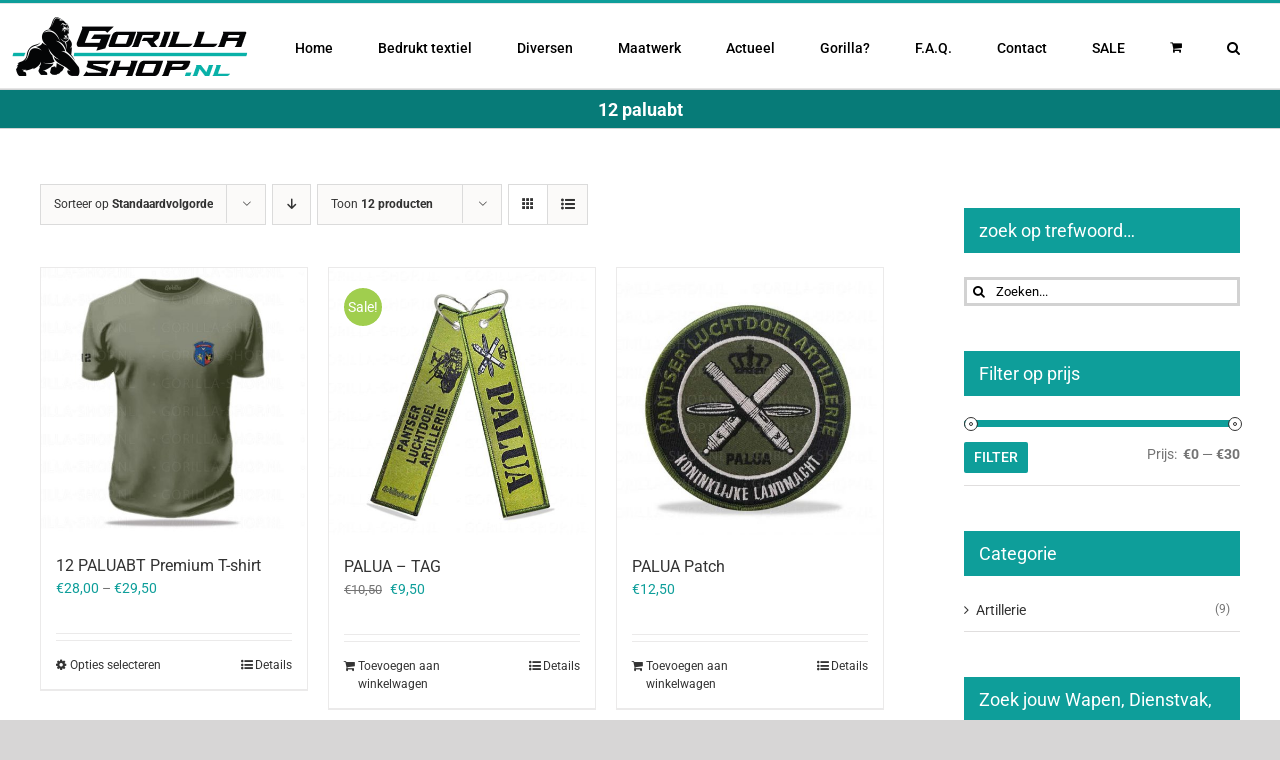

--- FILE ---
content_type: text/html; charset=UTF-8
request_url: https://www.gorilla-shop.nl/product-tag/12-paluabt/
body_size: 14886
content:
<!DOCTYPE html>
<html class="avada-html-layout-wide avada-html-header-position-top avada-html-is-archive" lang="nl-NL" prefix="og: http://ogp.me/ns# fb: http://ogp.me/ns/fb#">
<head>
	<meta http-equiv="X-UA-Compatible" content="IE=edge" />
	<meta http-equiv="Content-Type" content="text/html; charset=utf-8"/>
	<meta name="viewport" content="width=device-width, initial-scale=1" />
	<meta name='robots' content='index, follow, max-image-preview:large, max-snippet:-1, max-video-preview:-1' />

	<!-- This site is optimized with the Yoast SEO plugin v23.4 - https://yoast.com/wordpress/plugins/seo/ -->
	<title>12 paluabt Archieven - Gorilla-shop.nl | Defensie t-shirts</title>
	<link rel="canonical" href="https://www.gorilla-shop.nl/product-tag/12-paluabt/" />
	<meta property="og:locale" content="nl_NL" />
	<meta property="og:type" content="article" />
	<meta property="og:title" content="12 paluabt Archieven - Gorilla-shop.nl | Defensie t-shirts" />
	<meta property="og:url" content="https://www.gorilla-shop.nl/product-tag/12-paluabt/" />
	<meta property="og:site_name" content="Gorilla-shop.nl | Defensie t-shirts" />
	<meta name="twitter:card" content="summary_large_image" />
	<script type="application/ld+json" class="yoast-schema-graph">{"@context":"https://schema.org","@graph":[{"@type":"CollectionPage","@id":"https://www.gorilla-shop.nl/product-tag/12-paluabt/","url":"https://www.gorilla-shop.nl/product-tag/12-paluabt/","name":"12 paluabt Archieven - Gorilla-shop.nl | Defensie t-shirts","isPartOf":{"@id":"https://www.gorilla-shop.nl/#website"},"primaryImageOfPage":{"@id":"https://www.gorilla-shop.nl/product-tag/12-paluabt/#primaryimage"},"image":{"@id":"https://www.gorilla-shop.nl/product-tag/12-paluabt/#primaryimage"},"thumbnailUrl":"https://www.gorilla-shop.nl/wp-content/uploads/12-paluabt-premium-borst.jpg","breadcrumb":{"@id":"https://www.gorilla-shop.nl/product-tag/12-paluabt/#breadcrumb"},"inLanguage":"nl-NL"},{"@type":"ImageObject","inLanguage":"nl-NL","@id":"https://www.gorilla-shop.nl/product-tag/12-paluabt/#primaryimage","url":"https://www.gorilla-shop.nl/wp-content/uploads/12-paluabt-premium-borst.jpg","contentUrl":"https://www.gorilla-shop.nl/wp-content/uploads/12-paluabt-premium-borst.jpg","width":600,"height":600,"caption":"12 Paluabt t-shirt"},{"@type":"BreadcrumbList","@id":"https://www.gorilla-shop.nl/product-tag/12-paluabt/#breadcrumb","itemListElement":[{"@type":"ListItem","position":1,"name":"Home","item":"https://www.gorilla-shop.nl/"},{"@type":"ListItem","position":2,"name":"12 paluabt"}]},{"@type":"WebSite","@id":"https://www.gorilla-shop.nl/#website","url":"https://www.gorilla-shop.nl/","name":"Gorilla-shop.nl | Defensie t-shirts","description":"t-shirts voor (oud)militair en veteraan","publisher":{"@id":"https://www.gorilla-shop.nl/#organization"},"potentialAction":[{"@type":"SearchAction","target":{"@type":"EntryPoint","urlTemplate":"https://www.gorilla-shop.nl/?s={search_term_string}"},"query-input":{"@type":"PropertyValueSpecification","valueRequired":true,"valueName":"search_term_string"}}],"inLanguage":"nl-NL"},{"@type":"Organization","@id":"https://www.gorilla-shop.nl/#organization","name":"Gorilla-shop.nl","url":"https://www.gorilla-shop.nl/","logo":{"@type":"ImageObject","inLanguage":"nl-NL","@id":"https://www.gorilla-shop.nl/#/schema/logo/image/","url":"https://www.gorilla-shop.nl/wp-content/uploads/header.jpg","contentUrl":"https://www.gorilla-shop.nl/wp-content/uploads/header.jpg","width":290,"height":40,"caption":"Gorilla-shop.nl"},"image":{"@id":"https://www.gorilla-shop.nl/#/schema/logo/image/"}}]}</script>
	<!-- / Yoast SEO plugin. -->


<link rel="alternate" type="application/rss+xml" title="Gorilla-shop.nl | Defensie t-shirts &raquo; feed" href="https://www.gorilla-shop.nl/feed/" />
<link rel="alternate" type="application/rss+xml" title="Gorilla-shop.nl | Defensie t-shirts &raquo; reactiesfeed" href="https://www.gorilla-shop.nl/comments/feed/" />
					<link rel="shortcut icon" href="https://www.gorilla-shop.nl/wp-content/uploads/favicon-algemeen.png" type="image/x-icon" />
		
					<!-- Apple Touch Icon -->
			<link rel="apple-touch-icon" sizes="180x180" href="https://www.gorilla-shop.nl/wp-content/uploads/favicon-retina.png">
		
					<!-- Android Icon -->
			<link rel="icon" sizes="192x192" href="https://www.gorilla-shop.nl/wp-content/uploads/favicon-iphone.png">
		
					<!-- MS Edge Icon -->
			<meta name="msapplication-TileImage" content="https://www.gorilla-shop.nl/wp-content/uploads/favicon-ipad.png">
				<link rel="alternate" type="application/rss+xml" title="Feed Gorilla-shop.nl | Defensie t-shirts &raquo; 12 paluabt Tag" href="https://www.gorilla-shop.nl/product-tag/12-paluabt/feed/" />
<link rel='stylesheet' id='layerslider-css' href='https://www.gorilla-shop.nl/wp-content/plugins/LayerSlider/assets/static/layerslider/css/layerslider.css?ver=6.11.2' type='text/css' media='all' />
<style id='woocommerce-inline-inline-css' type='text/css'>
.woocommerce form .form-row .required { visibility: visible; }
</style>
<link rel='stylesheet' id='it-gift-owl-carousel-style-css' href='https://www.gorilla-shop.nl/wp-content/plugins/ithemeland-free-gifts-for-woocommerce/frontend/assets/css/owl-carousel/owl.carousel.min.css?ver=6.6.4' type='text/css' media='all' />
<link rel='stylesheet' id='it-gift-dropdown-css-css' href='https://www.gorilla-shop.nl/wp-content/plugins/ithemeland-free-gifts-for-woocommerce/frontend/assets/css/dropdown/dropdown.css?ver=6.6.4' type='text/css' media='all' />
<link rel='stylesheet' id='it-gift-style-css' href='https://www.gorilla-shop.nl/wp-content/plugins/ithemeland-free-gifts-for-woocommerce/frontend/assets/css/style/style.css?ver=1.0.2' type='text/css' media='all' />
<link rel='stylesheet' id='it-gift-popup-css' href='https://www.gorilla-shop.nl/wp-content/plugins/ithemeland-free-gifts-for-woocommerce/frontend/assets/css/popup/popup.css?ver=1.0.2' type='text/css' media='all' />
<link rel='stylesheet' id='mollie-applepaydirect-css' href='https://www.gorilla-shop.nl/wp-content/plugins/mollie-payments-for-woocommerce/public/css/mollie-applepaydirect.min.css?ver=1768823694' type='text/css' media='screen' />
<link rel='stylesheet' id='postnl-fe-checkout-css' href='https://www.gorilla-shop.nl/wp-content/plugins/woo-postnl/assets/css/fe-checkout.css?ver=5.5.0' type='text/css' media='all' />
<link rel='stylesheet' id='fusion-dynamic-css-css' href='https://www.gorilla-shop.nl/wp-content/uploads/fusion-styles/b49630e419cd0e08a1a784e3d6939c51.min.css?ver=3.10.0' type='text/css' media='all' />
<script type="text/template" id="tmpl-variation-template">
	<div class="woocommerce-variation-description">{{{ data.variation.variation_description }}}</div>
	<div class="woocommerce-variation-price">{{{ data.variation.price_html }}}</div>
	<div class="woocommerce-variation-availability">{{{ data.variation.availability_html }}}</div>
</script>
<script type="text/template" id="tmpl-unavailable-variation-template">
	<p>Dit product is niet beschikbaar. Kies een andere combinatie.</p>
</script>
<script type="text/javascript" src="https://www.gorilla-shop.nl/wp-includes/js/jquery/jquery.min.js?ver=3.7.1" id="jquery-core-js"></script>
<script type="text/javascript" src="https://www.gorilla-shop.nl/wp-includes/js/jquery/jquery-migrate.min.js?ver=3.4.1" id="jquery-migrate-js"></script>
<script type="text/javascript" id="layerslider-utils-js-extra">
/* <![CDATA[ */
var LS_Meta = {"v":"6.11.2","fixGSAP":"1"};
/* ]]> */
</script>
<script type="text/javascript" src="https://www.gorilla-shop.nl/wp-content/plugins/LayerSlider/assets/static/layerslider/js/layerslider.utils.js?ver=6.11.2" id="layerslider-utils-js"></script>
<script type="text/javascript" src="https://www.gorilla-shop.nl/wp-content/plugins/LayerSlider/assets/static/layerslider/js/layerslider.kreaturamedia.jquery.js?ver=6.11.2" id="layerslider-js"></script>
<script type="text/javascript" src="https://www.gorilla-shop.nl/wp-content/plugins/LayerSlider/assets/static/layerslider/js/layerslider.transitions.js?ver=6.11.2" id="layerslider-transitions-js"></script>
<script type="text/javascript" src="https://www.gorilla-shop.nl/wp-content/plugins/woocommerce/assets/js/jquery-blockui/jquery.blockUI.min.js?ver=2.7.0-wc.9.2.4" id="jquery-blockui-js" defer="defer" data-wp-strategy="defer"></script>
<script type="text/javascript" id="wc-add-to-cart-js-extra">
/* <![CDATA[ */
var wc_add_to_cart_params = {"ajax_url":"\/wp-admin\/admin-ajax.php","wc_ajax_url":"\/?wc-ajax=%%endpoint%%","i18n_view_cart":"Bekijk winkelwagen","cart_url":"https:\/\/www.gorilla-shop.nl\/winkelmand\/","is_cart":"","cart_redirect_after_add":"no"};
/* ]]> */
</script>
<script type="text/javascript" src="https://www.gorilla-shop.nl/wp-content/plugins/woocommerce/assets/js/frontend/add-to-cart.min.js?ver=9.2.4" id="wc-add-to-cart-js" defer="defer" data-wp-strategy="defer"></script>
<script type="text/javascript" src="https://www.gorilla-shop.nl/wp-content/plugins/woocommerce/assets/js/js-cookie/js.cookie.min.js?ver=2.1.4-wc.9.2.4" id="js-cookie-js" defer="defer" data-wp-strategy="defer"></script>
<script type="text/javascript" id="woocommerce-js-extra">
/* <![CDATA[ */
var woocommerce_params = {"ajax_url":"\/wp-admin\/admin-ajax.php","wc_ajax_url":"\/?wc-ajax=%%endpoint%%"};
/* ]]> */
</script>
<script type="text/javascript" src="https://www.gorilla-shop.nl/wp-content/plugins/woocommerce/assets/js/frontend/woocommerce.min.js?ver=9.2.4" id="woocommerce-js" defer="defer" data-wp-strategy="defer"></script>
<script type="text/javascript" src="https://www.gorilla-shop.nl/wp-content/plugins/ithemeland-free-gifts-for-woocommerce/frontend/assets/js/dropdown/dropdown.js?ver=6.6.4" id="it-gift-dropdown-js-js"></script>
<script type="text/javascript" src="https://www.gorilla-shop.nl/wp-content/plugins/ithemeland-free-gifts-for-woocommerce/frontend/assets/js/owl-carousel/owl.carousel.min.js?ver=6.6.4" id="owl-carousel-js"></script>
<script type="text/javascript" id="pw-gift-add-jquery-adv-js-extra">
/* <![CDATA[ */
var pw_wc_gift_adv_ajax = {"ajaxurl":"https:\/\/www.gorilla-shop.nl\/wp-admin\/admin-ajax.php","add_to_cart_link":"https:\/\/www.gorilla-shop.nl\/product\/12-paluabt-premium-t-shirt\/?pw_add_gift=%s&qty=%q","security":"7cd1f09de9","action_show_variation":"handel_pw_gift_show_variation","action_display_gifts_in_popup":"handel_display_gifts_in_popup","action_gift_show_popup_checkout":"handel_pw_gift_show_popup_checkout","show_quantity":"false","language_info":"Showing page _PAGE_ of _PAGES_","language_search":"search","language_first":"first","language_previous":"previous","language_next":"next","language_last":"last","language_select_gift":"Selecteer","language_select_your_gift":"Selecteer","checkout_auto_load":"false","add_gift_ajax_manual":"false","loop":"false","rtl":"false","dots":"false","nav":"false","speed":"5000","mobile":"1","tablet":"3","desktop":"5"};
/* ]]> */
</script>
<script type="text/javascript" src="https://www.gorilla-shop.nl/wp-content/plugins/ithemeland-free-gifts-for-woocommerce/frontend/assets/js/custom-jquery-gift.js?ver=2.2.5" id="pw-gift-add-jquery-adv-js"></script>
<script type="text/javascript" src="https://www.gorilla-shop.nl/wp-content/plugins/ithemeland-free-gifts-for-woocommerce/frontend/assets/js/scrollbar/jquery.scrollbar.min.js?ver=6.6.4" id="pw-gift-scrollbar-js-js"></script>
<script type="text/javascript" src="https://www.gorilla-shop.nl/wp-includes/js/underscore.min.js?ver=1.13.4" id="underscore-js"></script>
<script type="text/javascript" id="wp-util-js-extra">
/* <![CDATA[ */
var _wpUtilSettings = {"ajax":{"url":"\/wp-admin\/admin-ajax.php"}};
/* ]]> */
</script>
<script type="text/javascript" src="https://www.gorilla-shop.nl/wp-includes/js/wp-util.min.js?ver=6.6.4" id="wp-util-js"></script>
<script type="text/javascript" id="wc-add-to-cart-variation-js-extra">
/* <![CDATA[ */
var wc_add_to_cart_variation_params = {"wc_ajax_url":"\/?wc-ajax=%%endpoint%%","i18n_no_matching_variations_text":"Geen producten gevonden. Kies een andere combinatie.","i18n_make_a_selection_text":"Selecteer eerst product-opties alvorens dit product in de winkelwagen te plaatsen.","i18n_unavailable_text":"Dit product is niet beschikbaar. Kies een andere combinatie."};
/* ]]> */
</script>
<script type="text/javascript" src="https://www.gorilla-shop.nl/wp-content/plugins/woocommerce/assets/js/frontend/add-to-cart-variation.min.js?ver=9.2.4" id="wc-add-to-cart-variation-js" defer="defer" data-wp-strategy="defer"></script>
<meta name="generator" content="Powered by LayerSlider 6.11.2 - Multi-Purpose, Responsive, Parallax, Mobile-Friendly Slider Plugin for WordPress." />
<!-- LayerSlider updates and docs at: https://layerslider.kreaturamedia.com -->
<link rel="https://api.w.org/" href="https://www.gorilla-shop.nl/wp-json/" /><link rel="alternate" title="JSON" type="application/json" href="https://www.gorilla-shop.nl/wp-json/wp/v2/product_tag/888" /><link rel="EditURI" type="application/rsd+xml" title="RSD" href="https://www.gorilla-shop.nl/xmlrpc.php?rsd" />
<meta name="generator" content="WordPress 6.6.4" />
<meta name="generator" content="WooCommerce 9.2.4" />
<style type="text/css" id="css-fb-visibility">@media screen and (max-width: 640px){.fusion-no-small-visibility{display:none !important;}body .sm-text-align-center{text-align:center !important;}body .sm-text-align-left{text-align:left !important;}body .sm-text-align-right{text-align:right !important;}body .sm-flex-align-center{justify-content:center !important;}body .sm-flex-align-flex-start{justify-content:flex-start !important;}body .sm-flex-align-flex-end{justify-content:flex-end !important;}body .sm-mx-auto{margin-left:auto !important;margin-right:auto !important;}body .sm-ml-auto{margin-left:auto !important;}body .sm-mr-auto{margin-right:auto !important;}body .fusion-absolute-position-small{position:absolute;top:auto;width:100%;}.awb-sticky.awb-sticky-small{ position: sticky; top: var(--awb-sticky-offset,0); }}@media screen and (min-width: 641px) and (max-width: 1024px){.fusion-no-medium-visibility{display:none !important;}body .md-text-align-center{text-align:center !important;}body .md-text-align-left{text-align:left !important;}body .md-text-align-right{text-align:right !important;}body .md-flex-align-center{justify-content:center !important;}body .md-flex-align-flex-start{justify-content:flex-start !important;}body .md-flex-align-flex-end{justify-content:flex-end !important;}body .md-mx-auto{margin-left:auto !important;margin-right:auto !important;}body .md-ml-auto{margin-left:auto !important;}body .md-mr-auto{margin-right:auto !important;}body .fusion-absolute-position-medium{position:absolute;top:auto;width:100%;}.awb-sticky.awb-sticky-medium{ position: sticky; top: var(--awb-sticky-offset,0); }}@media screen and (min-width: 1025px){.fusion-no-large-visibility{display:none !important;}body .lg-text-align-center{text-align:center !important;}body .lg-text-align-left{text-align:left !important;}body .lg-text-align-right{text-align:right !important;}body .lg-flex-align-center{justify-content:center !important;}body .lg-flex-align-flex-start{justify-content:flex-start !important;}body .lg-flex-align-flex-end{justify-content:flex-end !important;}body .lg-mx-auto{margin-left:auto !important;margin-right:auto !important;}body .lg-ml-auto{margin-left:auto !important;}body .lg-mr-auto{margin-right:auto !important;}body .fusion-absolute-position-large{position:absolute;top:auto;width:100%;}.awb-sticky.awb-sticky-large{ position: sticky; top: var(--awb-sticky-offset,0); }}</style>	<noscript><style>.woocommerce-product-gallery{ opacity: 1 !important; }</style></noscript>
	<meta name="generator" content="Elementor 3.24.0; features: e_font_icon_svg, additional_custom_breakpoints, e_optimized_control_loading; settings: css_print_method-external, google_font-enabled, font_display-swap">
			<style>
				.e-con.e-parent:nth-of-type(n+4):not(.e-lazyloaded):not(.e-no-lazyload),
				.e-con.e-parent:nth-of-type(n+4):not(.e-lazyloaded):not(.e-no-lazyload) * {
					background-image: none !important;
				}
				@media screen and (max-height: 1024px) {
					.e-con.e-parent:nth-of-type(n+3):not(.e-lazyloaded):not(.e-no-lazyload),
					.e-con.e-parent:nth-of-type(n+3):not(.e-lazyloaded):not(.e-no-lazyload) * {
						background-image: none !important;
					}
				}
				@media screen and (max-height: 640px) {
					.e-con.e-parent:nth-of-type(n+2):not(.e-lazyloaded):not(.e-no-lazyload),
					.e-con.e-parent:nth-of-type(n+2):not(.e-lazyloaded):not(.e-no-lazyload) * {
						background-image: none !important;
					}
				}
			</style>
			<style id='wp-fonts-local' type='text/css'>
@font-face{font-family:Inter;font-style:normal;font-weight:300 900;font-display:fallback;src:url('https://www.gorilla-shop.nl/wp-content/plugins/woocommerce/assets/fonts/Inter-VariableFont_slnt,wght.woff2') format('woff2');font-stretch:normal;}
@font-face{font-family:Cardo;font-style:normal;font-weight:400;font-display:fallback;src:url('https://www.gorilla-shop.nl/wp-content/plugins/woocommerce/assets/fonts/cardo_normal_400.woff2') format('woff2');}
</style>
<link rel="icon" href="https://www.gorilla-shop.nl/wp-content/uploads/cropped-site-icoon-nieuw-66x66.png" sizes="32x32" />
<link rel="icon" href="https://www.gorilla-shop.nl/wp-content/uploads/cropped-site-icoon-nieuw-200x200.png" sizes="192x192" />
<link rel="apple-touch-icon" href="https://www.gorilla-shop.nl/wp-content/uploads/cropped-site-icoon-nieuw-200x200.png" />
<meta name="msapplication-TileImage" content="https://www.gorilla-shop.nl/wp-content/uploads/cropped-site-icoon-nieuw-300x300.png" />
		<script type="text/javascript">
			var doc = document.documentElement;
			doc.setAttribute( 'data-useragent', navigator.userAgent );
		</script>
		
	</head>

<body class="archive tax-product_tag term-12-paluabt term-888 theme-Avada woocommerce woocommerce-page woocommerce-no-js has-sidebar fusion-image-hovers fusion-pagination-sizing fusion-button_type-flat fusion-button_span-no fusion-button_gradient-linear avada-image-rollover-circle-yes avada-image-rollover-no fusion-body ltr fusion-sticky-header no-tablet-sticky-header no-mobile-sticky-header no-mobile-slidingbar no-mobile-totop avada-has-rev-slider-styles fusion-disable-outline fusion-sub-menu-fade mobile-logo-pos-left layout-wide-mode avada-has-boxed-modal-shadow- layout-scroll-offset-full avada-has-zero-margin-offset-top fusion-top-header menu-text-align-center fusion-woo-product-design-classic fusion-woo-shop-page-columns-4 fusion-woo-related-columns-4 fusion-woo-archive-page-columns-3 avada-has-woo-gallery-disabled woo-sale-badge-circle woo-outofstock-badge-top_bar mobile-menu-design-modern fusion-show-pagination-text fusion-header-layout-v2 avada-responsive avada-footer-fx-none avada-menu-highlight-style-bar fusion-search-form-clean fusion-main-menu-search-overlay fusion-avatar-square avada-sticky-shrinkage avada-dropdown-styles avada-blog-layout- avada-blog-archive-layout- avada-header-shadow-no avada-menu-icon-position-left avada-has-megamenu-shadow avada-has-mainmenu-dropdown-divider avada-has-main-nav-search-icon avada-has-breadcrumb-mobile-hidden avada-has-titlebar-bar_and_content avada-has-pagination-padding avada-flyout-menu-direction-fade avada-ec-views-v1 elementor-default elementor-kit-23878" data-awb-post-id="21175">
		<a class="skip-link screen-reader-text" href="#content">Ga naar inhoud</a>

	<div id="boxed-wrapper">
		
		<div id="wrapper" class="fusion-wrapper">
			<div id="home" style="position:relative;top:-1px;"></div>
							
					
			<header class="fusion-header-wrapper">
				<div class="fusion-header-v2 fusion-logo-alignment fusion-logo-left fusion-sticky-menu- fusion-sticky-logo-1 fusion-mobile-logo-1  fusion-mobile-menu-design-modern">
					
<div class="fusion-secondary-header">
	<div class="fusion-row">
					</div>
</div>
<div class="fusion-header-sticky-height"></div>
<div class="fusion-header">
	<div class="fusion-row">
					<div class="fusion-logo" data-margin-top="12px" data-margin-bottom="0px" data-margin-left="-30px" data-margin-right="0px">
			<a class="fusion-logo-link"  href="https://www.gorilla-shop.nl/" >

						<!-- standard logo -->
			<img src="https://www.gorilla-shop.nl/wp-content/uploads/logo-nieuw3.png" srcset="https://www.gorilla-shop.nl/wp-content/uploads/logo-nieuw3.png 1x" width="240" height="65" alt="Gorilla-shop.nl | Defensie t-shirts Logo" data-retina_logo_url="" class="fusion-standard-logo" />

											<!-- mobile logo -->
				<img src="https://www.gorilla-shop.nl/wp-content/uploads/logo-nieuw2.png" srcset="https://www.gorilla-shop.nl/wp-content/uploads/logo-nieuw2.png 1x" width="200" height="61" alt="Gorilla-shop.nl | Defensie t-shirts Logo" data-retina_logo_url="" class="fusion-mobile-logo" />
			
											<!-- sticky header logo -->
				<img src="https://www.gorilla-shop.nl/wp-content/uploads/logo-retina.png" srcset="https://www.gorilla-shop.nl/wp-content/uploads/logo-retina.png 1x" width="280" height="90" alt="Gorilla-shop.nl | Defensie t-shirts Logo" data-retina_logo_url="" class="fusion-sticky-logo" />
					</a>
		</div>		<nav class="fusion-main-menu" aria-label="Main Menu"><div class="fusion-overlay-search">		<form role="search" class="searchform fusion-search-form  fusion-search-form-clean" method="get" action="https://www.gorilla-shop.nl/">
			<div class="fusion-search-form-content">

				
				<div class="fusion-search-field search-field">
					<label><span class="screen-reader-text">Zoeken naar:</span>
													<input type="search" value="" name="s" class="s" placeholder="Zoeken..." required aria-required="true" aria-label="Zoeken..."/>
											</label>
				</div>
				<div class="fusion-search-button search-button">
					<input type="submit" class="fusion-search-submit searchsubmit" aria-label="Zoeken" value="&#xf002;" />
									</div>

				
			</div>


			
		</form>
		<div class="fusion-search-spacer"></div><a href="#" role="button" aria-label="Close Search" class="fusion-close-search"></a></div><ul id="menu-menu" class="fusion-menu"><li  id="menu-item-51"  class="menu-item menu-item-type-post_type menu-item-object-page menu-item-home menu-item-51"  data-item-id="51"><a  href="https://www.gorilla-shop.nl/" class="fusion-bar-highlight"><span class="menu-text">Home</span></a></li><li  id="menu-item-862"  class="menu-item menu-item-type-taxonomy menu-item-object-product_cat menu-item-has-children menu-item-862 fusion-dropdown-menu"  data-item-id="862"><a  href="https://www.gorilla-shop.nl/product-categorie/bedrukt-textiel/" class="fusion-bar-highlight"><span class="menu-text">Bedrukt textiel</span></a><ul class="sub-menu"><li  id="menu-item-29424"  class="menu-item menu-item-type-taxonomy menu-item-object-product_cat menu-item-29424 fusion-dropdown-submenu" ><a  href="https://www.gorilla-shop.nl/product-categorie/bedrukt-textiel/defensie-t-shirts/" class="fusion-bar-highlight"><span>Defensie T-shirts</span></a></li><li  id="menu-item-1286"  class="menu-item menu-item-type-taxonomy menu-item-object-product_cat menu-item-1286 fusion-dropdown-submenu" ><a  href="https://www.gorilla-shop.nl/product-categorie/bedrukt-textiel/defensie-sweaters/" class="fusion-bar-highlight"><span>Defensie Sweaters</span></a></li><li  id="menu-item-13784"  class="menu-item menu-item-type-taxonomy menu-item-object-product_cat menu-item-13784 fusion-dropdown-submenu" ><a  href="https://www.gorilla-shop.nl/product-categorie/bedrukt-textiel/douane-t-shirts/" class="fusion-bar-highlight"><span>Douane T-shirts</span></a></li><li  id="menu-item-2839"  class="menu-item menu-item-type-taxonomy menu-item-object-product_cat menu-item-2839 fusion-dropdown-submenu" ><a  href="https://www.gorilla-shop.nl/product-categorie/bedrukt-textiel/justitie-politie-shirts/" class="fusion-bar-highlight"><span>Justitie/Politie T-shirts</span></a></li><li  id="menu-item-25392"  class="menu-item menu-item-type-taxonomy menu-item-object-product_cat menu-item-25392 fusion-dropdown-submenu" ><a  href="https://www.gorilla-shop.nl/product-categorie/bedrukt-textiel/brandweer-tshirts/" class="fusion-bar-highlight"><span>Brandweer T-shirts</span></a></li><li  id="menu-item-5739"  class="menu-item menu-item-type-taxonomy menu-item-object-product_cat menu-item-5739 fusion-dropdown-submenu" ><a  href="https://www.gorilla-shop.nl/product-categorie/bedrukt-textiel/zorg-ambulance/" class="fusion-bar-highlight"><span>Zorg en Ambulance</span></a></li></ul></li><li  id="menu-item-2464"  class="menu-item menu-item-type-custom menu-item-object-custom menu-item-has-children menu-item-2464 fusion-dropdown-menu"  data-item-id="2464"><a  href="#" class="fusion-bar-highlight"><span class="menu-text">Diversen</span></a><ul class="sub-menu"><li  id="menu-item-2382"  class="menu-item menu-item-type-taxonomy menu-item-object-product_cat menu-item-2382 fusion-dropdown-submenu" ><a  href="https://www.gorilla-shop.nl/product-categorie/patches/" class="fusion-bar-highlight"><span>Patches</span></a></li><li  id="menu-item-30166"  class="menu-item menu-item-type-taxonomy menu-item-object-product_cat menu-item-30166 fusion-dropdown-submenu" ><a  href="https://www.gorilla-shop.nl/product-categorie/tokens/" class="fusion-bar-highlight fusion-has-highlight-label"><span>Tokens<span class="fusion-menu-highlight-label" style="border-color:#0e9e9a;color:#0e9e9a;">NIEUW!</span></span></a></li><li  id="menu-item-8244"  class="menu-item menu-item-type-taxonomy menu-item-object-product_cat menu-item-8244 fusion-dropdown-submenu" ><a  href="https://www.gorilla-shop.nl/product-categorie/caps-beanies/" class="fusion-bar-highlight"><span>Caps en Beanies</span></a></li><li  id="menu-item-12301"  class="menu-item menu-item-type-taxonomy menu-item-object-product_cat menu-item-12301 fusion-dropdown-submenu" ><a  href="https://www.gorilla-shop.nl/product-categorie/ringen/" class="fusion-bar-highlight"><span>Ringen</span></a></li><li  id="menu-item-6809"  class="menu-item menu-item-type-taxonomy menu-item-object-product_cat menu-item-6809 fusion-dropdown-submenu" ><a  href="https://www.gorilla-shop.nl/product-categorie/coins/" class="fusion-bar-highlight"><span>Coins</span></a></li><li  id="menu-item-29053"  class="menu-item menu-item-type-taxonomy menu-item-object-product_cat menu-item-29053 fusion-dropdown-submenu" ><a  href="https://www.gorilla-shop.nl/product-categorie/coin-displays/" class="fusion-bar-highlight"><span>Coin-displays</span></a></li><li  id="menu-item-10747"  class="menu-item menu-item-type-taxonomy menu-item-object-product_cat menu-item-10747 fusion-dropdown-submenu" ><a  href="https://www.gorilla-shop.nl/product-categorie/coin-kits/" class="fusion-bar-highlight"><span>Coin-Kits</span></a></li><li  id="menu-item-2465"  class="menu-item menu-item-type-taxonomy menu-item-object-product_cat menu-item-2465 fusion-dropdown-submenu" ><a  href="https://www.gorilla-shop.nl/product-categorie/stickers/" class="fusion-bar-highlight"><span>Stickers</span></a></li><li  id="menu-item-17702"  class="menu-item menu-item-type-taxonomy menu-item-object-product_cat menu-item-17702 fusion-dropdown-submenu" ><a  href="https://www.gorilla-shop.nl/product-categorie/tags/" class="fusion-bar-highlight"><span>Tags (sleutelhanger)</span></a></li><li  id="menu-item-11382"  class="menu-item menu-item-type-taxonomy menu-item-object-product_cat menu-item-11382 fusion-dropdown-submenu" ><a  href="https://www.gorilla-shop.nl/product-categorie/kettingen/" class="fusion-bar-highlight"><span>Kettingen</span></a></li><li  id="menu-item-23788"  class="menu-item menu-item-type-taxonomy menu-item-object-product_cat menu-item-23788 fusion-dropdown-submenu" ><a  href="https://www.gorilla-shop.nl/product-categorie/armbanden/" class="fusion-bar-highlight"><span>Armbanden</span></a></li><li  id="menu-item-17577"  class="menu-item menu-item-type-taxonomy menu-item-object-product_cat menu-item-17577 fusion-dropdown-submenu" ><a  href="https://www.gorilla-shop.nl/product-categorie/spelden/" class="fusion-bar-highlight"><span>Spelden</span></a></li><li  id="menu-item-6411"  class="menu-item menu-item-type-taxonomy menu-item-object-product_cat menu-item-6411 fusion-dropdown-submenu" ><a  href="https://www.gorilla-shop.nl/product-categorie/vlaggen/" class="fusion-bar-highlight"><span>Vlaggen</span></a></li><li  id="menu-item-13384"  class="menu-item menu-item-type-taxonomy menu-item-object-product_cat menu-item-13384 fusion-dropdown-submenu" ><a  href="https://www.gorilla-shop.nl/product-categorie/matsbon/" class="fusion-bar-highlight"><span>Matsbon / Cadeaubon</span></a></li></ul></li><li  id="menu-item-14783"  class="menu-item menu-item-type-custom menu-item-object-custom menu-item-has-children menu-item-14783 fusion-dropdown-menu"  data-item-id="14783"><a  href="#" class="fusion-bar-highlight"><span class="menu-text">Maatwerk</span></a><ul class="sub-menu"><li  id="menu-item-14684"  class="menu-item menu-item-type-post_type menu-item-object-page menu-item-14684 fusion-dropdown-submenu" ><a  href="https://www.gorilla-shop.nl/groepstextiel-bedrukken/" class="fusion-bar-highlight"><span>Groepstextiel (maatwerk)</span></a></li><li  id="menu-item-15115"  class="menu-item menu-item-type-post_type menu-item-object-page menu-item-15115 fusion-dropdown-submenu" ><a  href="https://www.gorilla-shop.nl/offerte-patches/" class="fusion-bar-highlight"><span>Patches</span></a></li><li  id="menu-item-15114"  class="menu-item menu-item-type-post_type menu-item-object-page menu-item-15114 fusion-dropdown-submenu" ><a  href="https://www.gorilla-shop.nl/offerte-vlaggen/" class="fusion-bar-highlight"><span>Vlaggen</span></a></li><li  id="menu-item-25466"  class="menu-item menu-item-type-post_type menu-item-object-page menu-item-25466 fusion-dropdown-submenu" ><a  href="https://www.gorilla-shop.nl/koffiemokken/" class="fusion-bar-highlight"><span>Koffiemokken</span></a></li><li  id="menu-item-15116"  class="menu-item menu-item-type-post_type menu-item-object-page menu-item-15116 fusion-dropdown-submenu" ><a  href="https://www.gorilla-shop.nl/offerte-coins/" class="fusion-bar-highlight"><span>Coins</span></a></li><li  id="menu-item-29807"  class="menu-item menu-item-type-post_type menu-item-object-page menu-item-29807 fusion-dropdown-submenu" ><a  href="https://www.gorilla-shop.nl/offerte-tokens/" class="fusion-bar-highlight"><span>Tokens</span></a></li><li  id="menu-item-15117"  class="menu-item menu-item-type-post_type menu-item-object-page menu-item-15117 fusion-dropdown-submenu" ><a  href="https://www.gorilla-shop.nl/offerte-logo-ontwerp/" class="fusion-bar-highlight"><span>Logo-ontwerp</span></a></li><li  id="menu-item-26841"  class="menu-item menu-item-type-post_type menu-item-object-page menu-item-26841 fusion-dropdown-submenu" ><a  href="https://www.gorilla-shop.nl/offerte-spelden/" class="fusion-bar-highlight"><span>Spelden</span></a></li><li  id="menu-item-14787"  class="menu-item menu-item-type-post_type menu-item-object-page menu-item-14787 fusion-dropdown-submenu" ><a  href="https://www.gorilla-shop.nl/overig-maatwerk/" class="fusion-bar-highlight"><span>Overig Maatwerk</span></a></li></ul></li><li  id="menu-item-16735"  class="menu-item menu-item-type-custom menu-item-object-custom menu-item-has-children menu-item-16735 fusion-dropdown-menu"  data-item-id="16735"><a  href="#" class="fusion-bar-highlight"><span class="menu-text">Actueel</span></a><ul class="sub-menu"><li  id="menu-item-38"  class="menu-item menu-item-type-taxonomy menu-item-object-product_cat menu-item-38 fusion-dropdown-submenu" ><a  href="https://www.gorilla-shop.nl/product-categorie/sale/" class="fusion-bar-highlight"><span>SALE!</span></a></li><li  id="menu-item-16734"  class="menu-item menu-item-type-post_type menu-item-object-page menu-item-16734 fusion-dropdown-submenu" ><a  href="https://www.gorilla-shop.nl/acties/" class="fusion-bar-highlight"><span>Acties</span></a></li><li  id="menu-item-513"  class="menu-item menu-item-type-post_type menu-item-object-page menu-item-513 fusion-dropdown-submenu" ><a  href="https://www.gorilla-shop.nl/nieuws/" class="fusion-bar-highlight"><span>Nieuws</span></a></li></ul></li><li  id="menu-item-5809"  class="menu-item menu-item-type-custom menu-item-object-custom menu-item-has-children menu-item-5809 fusion-dropdown-menu"  data-item-id="5809"><a  href="#" class="fusion-bar-highlight"><span class="menu-text">Gorilla?</span></a><ul class="sub-menu"><li  id="menu-item-5810"  class="menu-item menu-item-type-post_type menu-item-object-page menu-item-5810 fusion-dropdown-submenu" ><a  href="https://www.gorilla-shop.nl/impressies/" class="fusion-bar-highlight"><span>Impressies van creaties</span></a></li><li  id="menu-item-512"  class="menu-item menu-item-type-post_type menu-item-object-page menu-item-512 fusion-dropdown-submenu" ><a  href="https://www.gorilla-shop.nl/over-gorilla/" class="fusion-bar-highlight"><span>Over Gorilla</span></a></li></ul></li><li  id="menu-item-511"  class="menu-item menu-item-type-post_type menu-item-object-page menu-item-511"  data-item-id="511"><a  href="https://www.gorilla-shop.nl/f-a-q/" class="fusion-bar-highlight"><span class="menu-text">F.A.Q.</span></a></li><li  id="menu-item-514"  class="menu-item menu-item-type-post_type menu-item-object-page menu-item-514"  data-item-id="514"><a  href="https://www.gorilla-shop.nl/contact/" class="fusion-bar-highlight"><span class="menu-text">Contact</span></a></li><li  id="menu-item-24335"  class="menu-item menu-item-type-taxonomy menu-item-object-product_cat menu-item-24335"  data-item-id="24335"><a  href="https://www.gorilla-shop.nl/product-categorie/sale/" class="fusion-bar-highlight"><span class="menu-text">SALE</span></a></li><li class="fusion-custom-menu-item fusion-menu-cart fusion-main-menu-cart"><a class="fusion-main-menu-icon fusion-bar-highlight" href="https://www.gorilla-shop.nl/winkelmand/"><span class="menu-text" aria-label="Toon winkelwagen"></span></a></li><li class="fusion-custom-menu-item fusion-main-menu-search fusion-search-overlay"><a class="fusion-main-menu-icon fusion-bar-highlight" href="#" aria-label="Zoeken" data-title="Zoeken" title="Zoeken" role="button" aria-expanded="false"></a></li></ul></nav>	<div class="fusion-mobile-menu-icons">
							<a href="#" class="fusion-icon awb-icon-bars" aria-label="Toggle mobile menu" aria-expanded="false"></a>
		
		
		
					<a href="https://www.gorilla-shop.nl/winkelmand/" class="fusion-icon awb-icon-shopping-cart"  aria-label="Toggle mobile cart"></a>
			</div>

<nav class="fusion-mobile-nav-holder fusion-mobile-menu-text-align-left" aria-label="Main Menu Mobile"></nav>

					</div>
</div>
				</div>
				<div class="fusion-clearfix"></div>
			</header>
								
							<div id="sliders-container" class="fusion-slider-visibility">
					</div>
				
					
							
			<section class="avada-page-titlebar-wrapper" aria-label="Pagina titel balk">
	<div class="fusion-page-title-bar fusion-page-title-bar-breadcrumbs fusion-page-title-bar-center">
		<div class="fusion-page-title-row">
			<div class="fusion-page-title-wrapper">
				<div class="fusion-page-title-captions">

																							<h1 class="entry-title">12 paluabt</h1>

											
																
				</div>

				
			</div>
		</div>
	</div>
</section>

						<main id="main" class="clearfix ">
				<div class="fusion-row" style="">
		<div class="woocommerce-container">
			<section id="content" class="" style="float: left;">
		<header class="woocommerce-products-header">
	
	</header>
<div class="woocommerce-notices-wrapper"></div>
<div class="catalog-ordering fusion-clearfix">
			<div class="orderby-order-container">
			<ul class="orderby order-dropdown">
				<li>
					<span class="current-li">
						<span class="current-li-content">
														<a aria-haspopup="true">Sorteer op <strong>Standaardvolgorde</strong></a>
						</span>
					</span>
					<ul>
																			<li class="current">
																<a href="?product_orderby=default">Sorteer op <strong>Standaardvolgorde</strong></a>
							</li>
												<li class="">
														<a href="?product_orderby=name">Sorteer op <strong>Naam</strong></a>
						</li>
						<li class="">
														<a href="?product_orderby=price">Sorteer op <strong>Prijs</strong></a>
						</li>
						<li class="">
														<a href="?product_orderby=date">Sorteer op <strong>Datum</strong></a>
						</li>
						<li class="">
														<a href="?product_orderby=popularity">Sorteer op <strong>Populariteit</strong></a>
						</li>

											</ul>
				</li>
			</ul>

			<ul class="order">
															<li class="asc"><a aria-label="Aflopende volgorde" aria-haspopup="true" href="?product_order=desc"><i class="awb-icon-arrow-down2" aria-hidden="true"></i></a></li>
												</ul>
		</div>

		<ul class="sort-count order-dropdown">
			<li>
				<span class="current-li">
					<a aria-haspopup="true">
						Toon <strong>12 producten</strong>						</a>
					</span>
				<ul>
					<li class="current">
						<a href="?product_count=12">
							Toon <strong>12 producten</strong>						</a>
					</li>
					<li class="">
						<a href="?product_count=24">
							Toon <strong>24 producten</strong>						</a>
					</li>
					<li class="">
						<a href="?product_count=36">
							Toon <strong>36 producten</strong>						</a>
					</li>
				</ul>
			</li>
		</ul>
	
											<ul class="fusion-grid-list-view">
			<li class="fusion-grid-view-li active-view">
				<a class="fusion-grid-view" aria-label="Bekijk als raster" aria-haspopup="true" href="?product_view=grid"><i class="awb-icon-grid icomoon-grid" aria-hidden="true"></i></a>
			</li>
			<li class="fusion-list-view-li">
				<a class="fusion-list-view" aria-haspopup="true" aria-label="Bekijk als lijst" href="?product_view=list"><i class="awb-icon-list icomoon-list" aria-hidden="true"></i></a>
			</li>
		</ul>
	</div>
<ul class="products clearfix products-3">
<li class="product type-product post-21175 status-publish first instock product_cat-defensie-t-shirts product_tag-t-harde product_tag-12-paluabt product_tag-artillerie product_tag-generaal-winkelman-kazerne product_tag-luchtdoelartillerie product_tag-nunspeet product_tag-palua product_tag-pantserluchtdoelartillerie product_tag-prtl product_tag-tonnetkazerne has-post-thumbnail taxable shipping-taxable purchasable product-type-variable product-grid-view">
	<div class="fusion-product-wrapper">
<a href="https://www.gorilla-shop.nl/product/12-paluabt-premium-t-shirt/" class="product-images" aria-label="12 PALUABT Premium T-shirt">

<div class="featured-image crossfade-images">
	<img loading="lazy" width="500" height="500" src="https://www.gorilla-shop.nl/wp-content/uploads/12-paluabt-premium-rug-500x500.jpg" class="hover-image" alt="" decoding="async" srcset="https://www.gorilla-shop.nl/wp-content/uploads/12-paluabt-premium-rug-66x66.jpg 66w, https://www.gorilla-shop.nl/wp-content/uploads/12-paluabt-premium-rug-100x100.jpg 100w, https://www.gorilla-shop.nl/wp-content/uploads/12-paluabt-premium-rug-150x150.jpg 150w, https://www.gorilla-shop.nl/wp-content/uploads/12-paluabt-premium-rug-200x200.jpg 200w, https://www.gorilla-shop.nl/wp-content/uploads/12-paluabt-premium-rug-300x300.jpg 300w, https://www.gorilla-shop.nl/wp-content/uploads/12-paluabt-premium-rug-400x400.jpg 400w, https://www.gorilla-shop.nl/wp-content/uploads/12-paluabt-premium-rug-500x500.jpg 500w, https://www.gorilla-shop.nl/wp-content/uploads/12-paluabt-premium-rug.jpg 600w" sizes="(max-width: 500px) 100vw, 500px" />	<img loading="lazy" width="500" height="500" src="https://www.gorilla-shop.nl/wp-content/uploads/12-paluabt-premium-borst-500x500.jpg" class="attachment-woocommerce_thumbnail size-woocommerce_thumbnail wp-post-image" alt="12 Paluabt t-shirt" decoding="async" srcset="https://www.gorilla-shop.nl/wp-content/uploads/12-paluabt-premium-borst-66x66.jpg 66w, https://www.gorilla-shop.nl/wp-content/uploads/12-paluabt-premium-borst-100x100.jpg 100w, https://www.gorilla-shop.nl/wp-content/uploads/12-paluabt-premium-borst-150x150.jpg 150w, https://www.gorilla-shop.nl/wp-content/uploads/12-paluabt-premium-borst-200x200.jpg 200w, https://www.gorilla-shop.nl/wp-content/uploads/12-paluabt-premium-borst-300x300.jpg 300w, https://www.gorilla-shop.nl/wp-content/uploads/12-paluabt-premium-borst-400x400.jpg 400w, https://www.gorilla-shop.nl/wp-content/uploads/12-paluabt-premium-borst-500x500.jpg 500w, https://www.gorilla-shop.nl/wp-content/uploads/12-paluabt-premium-borst.jpg 600w" sizes="(max-width: 500px) 100vw, 500px" />
						<div class="cart-loading"><i class="awb-icon-spinner" aria-hidden="true"></i></div>
			</div>
</a>
<div class="fusion-product-content">
	<div class="product-details">
		<div class="product-details-container">
<h3 class="product-title">
	<a href="https://www.gorilla-shop.nl/product/12-paluabt-premium-t-shirt/">
		12 PALUABT Premium T-shirt	</a>
</h3>
<div class="fusion-price-rating">

	<span class="price"><span class="woocommerce-Price-amount amount"><bdi><span class="woocommerce-Price-currencySymbol">&euro;</span>28,00</bdi></span> &ndash; <span class="woocommerce-Price-amount amount"><bdi><span class="woocommerce-Price-currencySymbol">&euro;</span>29,50</bdi></span></span>
		</div>
	</div>
</div>


	<div class="product-buttons">
		<div class="fusion-content-sep sep-double sep-solid"></div>
		<div class="product-buttons-container clearfix">
<a href="https://www.gorilla-shop.nl/product/12-paluabt-premium-t-shirt/" aria-describedby="woocommerce_loop_add_to_cart_link_describedby_21175" data-quantity="1" class="button product_type_variable add_to_cart_button" data-product_id="21175" data-product_sku="12 PALUABT Premium T-shirt" aria-label="Selecteer opties voor &ldquo;12 PALUABT Premium T-shirt&rdquo;" rel="nofollow">Opties selecteren</a><span id="woocommerce_loop_add_to_cart_link_describedby_21175" class="screen-reader-text">
	</span>

<a href="https://www.gorilla-shop.nl/product/12-paluabt-premium-t-shirt/" class="show_details_button">
	Details</a>


	</div>
	</div>

	</div> </div>
</li>
<li class="product type-product post-17922 status-publish instock product_cat-tags product_tag-11-paluabt product_tag-12-paluabt product_tag-13-paluabt product_tag-41-paluabt product_tag-42-paluabt product_tag-43-paluabt product_tag-51-paluabt product_tag-52-paluabt product_tag-53-paluabt product_tag-palua product_tag-paluabt product_tag-pantserluchtdoelartillerie product_tag-prtl product_tag-prtl-cheetah product_tag-sleutelhanger product_tag-tag has-post-thumbnail sale taxable shipping-taxable purchasable product-type-simple product-grid-view">
	<div class="fusion-product-wrapper">
<a href="https://www.gorilla-shop.nl/product/palua-tag/" class="product-images" aria-label="PALUA &#8211; TAG">
<div class="fusion-woo-badges-wrapper">

	<span class="onsale">Sale!</span>
	</div><div class="featured-image crossfade-images">
	<img loading="lazy" width="500" height="501" src="https://www.gorilla-shop.nl/wp-content/uploads/PALUA-TAG-2-500x501.jpg" class="hover-image" alt="" decoding="async" srcset="https://www.gorilla-shop.nl/wp-content/uploads/PALUA-TAG-2-66x66.jpg 66w, https://www.gorilla-shop.nl/wp-content/uploads/PALUA-TAG-2-100x100.jpg 100w, https://www.gorilla-shop.nl/wp-content/uploads/PALUA-TAG-2-150x150.jpg 150w, https://www.gorilla-shop.nl/wp-content/uploads/PALUA-TAG-2-200x200.jpg 200w, https://www.gorilla-shop.nl/wp-content/uploads/PALUA-TAG-2-300x300.jpg 300w, https://www.gorilla-shop.nl/wp-content/uploads/PALUA-TAG-2-400x401.jpg 400w, https://www.gorilla-shop.nl/wp-content/uploads/PALUA-TAG-2-500x501.jpg 500w, https://www.gorilla-shop.nl/wp-content/uploads/PALUA-TAG-2.jpg 599w" sizes="(max-width: 500px) 100vw, 500px" />	<img loading="lazy" width="500" height="501" src="https://www.gorilla-shop.nl/wp-content/uploads/PALUA-TAG-1-500x501.jpg" class="attachment-woocommerce_thumbnail size-woocommerce_thumbnail wp-post-image" alt="Tag PALUA" decoding="async" srcset="https://www.gorilla-shop.nl/wp-content/uploads/PALUA-TAG-1-66x66.jpg 66w, https://www.gorilla-shop.nl/wp-content/uploads/PALUA-TAG-1-100x100.jpg 100w, https://www.gorilla-shop.nl/wp-content/uploads/PALUA-TAG-1-150x150.jpg 150w, https://www.gorilla-shop.nl/wp-content/uploads/PALUA-TAG-1-200x200.jpg 200w, https://www.gorilla-shop.nl/wp-content/uploads/PALUA-TAG-1-300x300.jpg 300w, https://www.gorilla-shop.nl/wp-content/uploads/PALUA-TAG-1-400x401.jpg 400w, https://www.gorilla-shop.nl/wp-content/uploads/PALUA-TAG-1-500x501.jpg 500w, https://www.gorilla-shop.nl/wp-content/uploads/PALUA-TAG-1.jpg 599w" sizes="(max-width: 500px) 100vw, 500px" />
						<div class="cart-loading"><i class="awb-icon-spinner" aria-hidden="true"></i></div>
			</div>
</a>
<div class="fusion-product-content">
	<div class="product-details">
		<div class="product-details-container">
<h3 class="product-title">
	<a href="https://www.gorilla-shop.nl/product/palua-tag/">
		PALUA &#8211; TAG	</a>
</h3>
<div class="fusion-price-rating">

	<span class="price"><del aria-hidden="true"><span class="woocommerce-Price-amount amount"><bdi><span class="woocommerce-Price-currencySymbol">&euro;</span>10,50</bdi></span></del> <span class="screen-reader-text">Oorspronkelijke prijs was: &euro;10,50.</span><ins aria-hidden="true"><span class="woocommerce-Price-amount amount"><bdi><span class="woocommerce-Price-currencySymbol">&euro;</span>9,50</bdi></span></ins><span class="screen-reader-text">Huidige prijs is: &euro;9,50.</span></span>
		</div>
	</div>
</div>


	<div class="product-buttons">
		<div class="fusion-content-sep sep-double sep-solid"></div>
		<div class="product-buttons-container clearfix">
<a href="?add-to-cart=17922" aria-describedby="woocommerce_loop_add_to_cart_link_describedby_17922" data-quantity="1" class="button product_type_simple add_to_cart_button ajax_add_to_cart" data-product_id="17922" data-product_sku="PALUA - TAG" aria-label="Toevoegen aan winkelwagen: &ldquo;PALUA - TAG&ldquo;" rel="nofollow">Toevoegen aan winkelwagen</a><span id="woocommerce_loop_add_to_cart_link_describedby_17922" class="screen-reader-text">
	</span>

<a href="https://www.gorilla-shop.nl/product/palua-tag/" class="show_details_button">
	Details</a>


	</div>
	</div>

	</div> </div>
</li>
<li class="product type-product post-15866 status-publish last instock product_cat-patches product_tag-t-harde product_tag-11-paluabt product_tag-12-paluabt product_tag-13-paluabt product_tag-41-paluabt product_tag-42-paluabt product_tag-43-paluabt product_tag-51-paluabt product_tag-52-paluabt product_tag-53-paluabt product_tag-ede product_tag-palua product_tag-paluabt product_tag-pantser-luchtdoel-artillerie product_tag-patch has-post-thumbnail taxable shipping-taxable purchasable product-type-simple product-grid-view">
	<div class="fusion-product-wrapper">
<a href="https://www.gorilla-shop.nl/product/palua-patch/" class="product-images" aria-label="PALUA Patch">

<div class="featured-image crossfade-images">
	<img loading="lazy" width="500" height="498" src="https://www.gorilla-shop.nl/wp-content/uploads/000_patch-diameter-10-cm-500x498.jpg" class="hover-image" alt="" decoding="async" srcset="https://www.gorilla-shop.nl/wp-content/uploads/000_patch-diameter-10-cm-66x66.jpg 66w, https://www.gorilla-shop.nl/wp-content/uploads/000_patch-diameter-10-cm-100x100.jpg 100w, https://www.gorilla-shop.nl/wp-content/uploads/000_patch-diameter-10-cm-150x150.jpg 150w, https://www.gorilla-shop.nl/wp-content/uploads/000_patch-diameter-10-cm-200x199.jpg 200w, https://www.gorilla-shop.nl/wp-content/uploads/000_patch-diameter-10-cm-300x300.jpg 300w, https://www.gorilla-shop.nl/wp-content/uploads/000_patch-diameter-10-cm-400x399.jpg 400w, https://www.gorilla-shop.nl/wp-content/uploads/000_patch-diameter-10-cm-500x498.jpg 500w, https://www.gorilla-shop.nl/wp-content/uploads/000_patch-diameter-10-cm-600x598.jpg 600w, https://www.gorilla-shop.nl/wp-content/uploads/000_patch-diameter-10-cm.jpg 602w" sizes="(max-width: 500px) 100vw, 500px" />	<img loading="lazy" width="500" height="501" src="https://www.gorilla-shop.nl/wp-content/uploads/PALUA-1-500x501.jpg" class="attachment-woocommerce_thumbnail size-woocommerce_thumbnail wp-post-image" alt="PALUA Patch" decoding="async" srcset="https://www.gorilla-shop.nl/wp-content/uploads/PALUA-1-66x66.jpg 66w, https://www.gorilla-shop.nl/wp-content/uploads/PALUA-1-100x100.jpg 100w, https://www.gorilla-shop.nl/wp-content/uploads/PALUA-1-150x150.jpg 150w, https://www.gorilla-shop.nl/wp-content/uploads/PALUA-1-200x200.jpg 200w, https://www.gorilla-shop.nl/wp-content/uploads/PALUA-1-300x300.jpg 300w, https://www.gorilla-shop.nl/wp-content/uploads/PALUA-1-400x401.jpg 400w, https://www.gorilla-shop.nl/wp-content/uploads/PALUA-1-500x501.jpg 500w, https://www.gorilla-shop.nl/wp-content/uploads/PALUA-1.jpg 599w" sizes="(max-width: 500px) 100vw, 500px" />
						<div class="cart-loading"><i class="awb-icon-spinner" aria-hidden="true"></i></div>
			</div>
</a>
<div class="fusion-product-content">
	<div class="product-details">
		<div class="product-details-container">
<h3 class="product-title">
	<a href="https://www.gorilla-shop.nl/product/palua-patch/">
		PALUA Patch	</a>
</h3>
<div class="fusion-price-rating">

	<span class="price"><span class="woocommerce-Price-amount amount"><bdi><span class="woocommerce-Price-currencySymbol">&euro;</span>12,50</bdi></span></span>
		</div>
	</div>
</div>


	<div class="product-buttons">
		<div class="fusion-content-sep sep-double sep-solid"></div>
		<div class="product-buttons-container clearfix">
<a href="?add-to-cart=15866" aria-describedby="woocommerce_loop_add_to_cart_link_describedby_15866" data-quantity="1" class="button product_type_simple add_to_cart_button ajax_add_to_cart" data-product_id="15866" data-product_sku="PATCH - PALUA" aria-label="Toevoegen aan winkelwagen: &ldquo;PALUA Patch&ldquo;" rel="nofollow">Toevoegen aan winkelwagen</a><span id="woocommerce_loop_add_to_cart_link_describedby_15866" class="screen-reader-text">
	</span>

<a href="https://www.gorilla-shop.nl/product/palua-patch/" class="show_details_button">
	Details</a>


	</div>
	</div>

	</div> </div>
</li>
<li class="product type-product post-10158 status-publish first instock product_cat-stickers product_tag-11-paluabt product_tag-12-paluabt product_tag-13-paluabt product_tag-41-paluabt product_tag-42-paluabt product_tag-43-paluabt product_tag-51-paluabt product_tag-52-paluabt product_tag-53-paluabt product_tag-paluabt product_tag-pantser-luchtdoel-artillerie product_tag-sticker has-post-thumbnail taxable shipping-taxable purchasable product-type-variable product-grid-view">
	<div class="fusion-product-wrapper">
<a href="https://www.gorilla-shop.nl/product/palua-sticker/" class="product-images" aria-label="PALUA sticker">

<div class="featured-image crossfade-images">
	<img loading="lazy" width="500" height="500" src="https://www.gorilla-shop.nl/wp-content/uploads/PALUA-rond-2-500x500.jpg" class="hover-image" alt="" decoding="async" srcset="https://www.gorilla-shop.nl/wp-content/uploads/PALUA-rond-2-66x66.jpg 66w, https://www.gorilla-shop.nl/wp-content/uploads/PALUA-rond-2-100x100.jpg 100w, https://www.gorilla-shop.nl/wp-content/uploads/PALUA-rond-2-150x150.jpg 150w, https://www.gorilla-shop.nl/wp-content/uploads/PALUA-rond-2-200x200.jpg 200w, https://www.gorilla-shop.nl/wp-content/uploads/PALUA-rond-2-300x300.jpg 300w, https://www.gorilla-shop.nl/wp-content/uploads/PALUA-rond-2-400x400.jpg 400w, https://www.gorilla-shop.nl/wp-content/uploads/PALUA-rond-2-500x500.jpg 500w, https://www.gorilla-shop.nl/wp-content/uploads/PALUA-rond-2.jpg 600w" sizes="(max-width: 500px) 100vw, 500px" />	<img loading="lazy" width="500" height="500" src="https://www.gorilla-shop.nl/wp-content/uploads/PALUA-rond-1-500x500.jpg" class="attachment-woocommerce_thumbnail size-woocommerce_thumbnail wp-post-image" alt="sticker PALUA" decoding="async" srcset="https://www.gorilla-shop.nl/wp-content/uploads/PALUA-rond-1-66x66.jpg 66w, https://www.gorilla-shop.nl/wp-content/uploads/PALUA-rond-1-100x100.jpg 100w, https://www.gorilla-shop.nl/wp-content/uploads/PALUA-rond-1-150x150.jpg 150w, https://www.gorilla-shop.nl/wp-content/uploads/PALUA-rond-1-200x200.jpg 200w, https://www.gorilla-shop.nl/wp-content/uploads/PALUA-rond-1-300x300.jpg 300w, https://www.gorilla-shop.nl/wp-content/uploads/PALUA-rond-1-400x400.jpg 400w, https://www.gorilla-shop.nl/wp-content/uploads/PALUA-rond-1-500x500.jpg 500w, https://www.gorilla-shop.nl/wp-content/uploads/PALUA-rond-1.jpg 600w" sizes="(max-width: 500px) 100vw, 500px" />
						<div class="cart-loading"><i class="awb-icon-spinner" aria-hidden="true"></i></div>
			</div>
</a>
<div class="fusion-product-content">
	<div class="product-details">
		<div class="product-details-container">
<h3 class="product-title">
	<a href="https://www.gorilla-shop.nl/product/palua-sticker/">
		PALUA sticker	</a>
</h3>
<div class="fusion-price-rating">

	<span class="price"><span class="woocommerce-Price-amount amount"><bdi><span class="woocommerce-Price-currencySymbol">&euro;</span>6,50</bdi></span> &ndash; <span class="woocommerce-Price-amount amount"><bdi><span class="woocommerce-Price-currencySymbol">&euro;</span>30,00</bdi></span></span>
		</div>
	</div>
</div>


	<div class="product-buttons">
		<div class="fusion-content-sep sep-double sep-solid"></div>
		<div class="product-buttons-container clearfix">
<a href="https://www.gorilla-shop.nl/product/palua-sticker/" aria-describedby="woocommerce_loop_add_to_cart_link_describedby_10158" data-quantity="1" class="button product_type_variable add_to_cart_button" data-product_id="10158" data-product_sku="STICKER - PALUA" aria-label="Selecteer opties voor &ldquo;PALUA sticker&rdquo;" rel="nofollow">Opties selecteren</a><span id="woocommerce_loop_add_to_cart_link_describedby_10158" class="screen-reader-text">
	</span>

<a href="https://www.gorilla-shop.nl/product/palua-sticker/" class="show_details_button">
	Details</a>


	</div>
	</div>

	</div> </div>
</li>
<li class="product type-product post-2329 status-publish instock product_cat-defensie-t-shirts product_tag-11-paluabt product_tag-12-paluabt product_tag-13-paluabt product_tag-41-paluabt product_tag-42-paluabt product_tag-43-paluabt product_tag-51-paluabt product_tag-52-paluabt product_tag-53-paluabt product_tag-artillerie product_tag-ede product_tag-luchtdoelartillerie product_tag-pantserluchtdoelartillerie product_tag-prtl has-post-thumbnail taxable shipping-taxable purchasable product-type-variable product-grid-view">
	<div class="fusion-product-wrapper">
<a href="https://www.gorilla-shop.nl/product/paluabt-t-shirt-premium/" class="product-images" aria-label="PALUABT T-shirt Premium">

<div class="featured-image crossfade-images">
	<img loading="lazy" width="500" height="500" src="https://www.gorilla-shop.nl/wp-content/uploads/Paluabt-Premium-rug-500x500.jpg" class="hover-image" alt="" decoding="async" srcset="https://www.gorilla-shop.nl/wp-content/uploads/Paluabt-Premium-rug-66x66.jpg 66w, https://www.gorilla-shop.nl/wp-content/uploads/Paluabt-Premium-rug-100x100.jpg 100w, https://www.gorilla-shop.nl/wp-content/uploads/Paluabt-Premium-rug-150x150.jpg 150w, https://www.gorilla-shop.nl/wp-content/uploads/Paluabt-Premium-rug-200x200.jpg 200w, https://www.gorilla-shop.nl/wp-content/uploads/Paluabt-Premium-rug-300x300.jpg 300w, https://www.gorilla-shop.nl/wp-content/uploads/Paluabt-Premium-rug-400x400.jpg 400w, https://www.gorilla-shop.nl/wp-content/uploads/Paluabt-Premium-rug-500x500.jpg 500w, https://www.gorilla-shop.nl/wp-content/uploads/Paluabt-Premium-rug.jpg 600w" sizes="(max-width: 500px) 100vw, 500px" />	<img loading="lazy" width="500" height="500" src="https://www.gorilla-shop.nl/wp-content/uploads/Paluabt-Premium-borst-500x500.jpg" class="attachment-woocommerce_thumbnail size-woocommerce_thumbnail wp-post-image" alt="PALUABT t-shirt" decoding="async" srcset="https://www.gorilla-shop.nl/wp-content/uploads/Paluabt-Premium-borst-66x66.jpg 66w, https://www.gorilla-shop.nl/wp-content/uploads/Paluabt-Premium-borst-100x100.jpg 100w, https://www.gorilla-shop.nl/wp-content/uploads/Paluabt-Premium-borst-150x150.jpg 150w, https://www.gorilla-shop.nl/wp-content/uploads/Paluabt-Premium-borst-200x200.jpg 200w, https://www.gorilla-shop.nl/wp-content/uploads/Paluabt-Premium-borst-300x300.jpg 300w, https://www.gorilla-shop.nl/wp-content/uploads/Paluabt-Premium-borst-400x400.jpg 400w, https://www.gorilla-shop.nl/wp-content/uploads/Paluabt-Premium-borst-500x500.jpg 500w, https://www.gorilla-shop.nl/wp-content/uploads/Paluabt-Premium-borst.jpg 600w" sizes="(max-width: 500px) 100vw, 500px" />
						<div class="cart-loading"><i class="awb-icon-spinner" aria-hidden="true"></i></div>
			</div>
</a>
<div class="fusion-product-content">
	<div class="product-details">
		<div class="product-details-container">
<h3 class="product-title">
	<a href="https://www.gorilla-shop.nl/product/paluabt-t-shirt-premium/">
		PALUABT T-shirt Premium	</a>
</h3>
<div class="fusion-price-rating">

	<span class="price"><span class="woocommerce-Price-amount amount"><bdi><span class="woocommerce-Price-currencySymbol">&euro;</span>28,50</bdi></span> &ndash; <span class="woocommerce-Price-amount amount"><bdi><span class="woocommerce-Price-currencySymbol">&euro;</span>29,50</bdi></span></span>
		</div>
	</div>
</div>


	<div class="product-buttons">
		<div class="fusion-content-sep sep-double sep-solid"></div>
		<div class="product-buttons-container clearfix">
<a href="https://www.gorilla-shop.nl/product/paluabt-t-shirt-premium/" aria-describedby="woocommerce_loop_add_to_cart_link_describedby_2329" data-quantity="1" class="button product_type_variable add_to_cart_button" data-product_id="2329" data-product_sku="PALUABT Premium t-shirt" aria-label="Selecteer opties voor &ldquo;PALUABT T-shirt Premium&rdquo;" rel="nofollow">Opties selecteren</a><span id="woocommerce_loop_add_to_cart_link_describedby_2329" class="screen-reader-text">
	</span>

<a href="https://www.gorilla-shop.nl/product/paluabt-t-shirt-premium/" class="show_details_button">
	Details</a>


	</div>
	</div>

	</div> </div>
</li>
<li class="product type-product post-20883 status-publish last instock product_cat-defensie-t-shirts product_tag-11-paluabt product_tag-12-paluabt product_tag-13-paluabt product_tag-41-paluabt product_tag-42-paluabt product_tag-43-paluabt product_tag-51-paluabt product_tag-52-paluabt product_tag-53-paluabt product_tag-artillerie product_tag-cheetah product_tag-ede product_tag-luchtdoelartillerie product_tag-pantserluchtdoelartillerie product_tag-prtl product_tag-prtl-cheetah has-post-thumbnail taxable shipping-taxable purchasable product-type-variable product-grid-view">
	<div class="fusion-product-wrapper">
<a href="https://www.gorilla-shop.nl/product/prtl-foto-premium-t-shirt/" class="product-images" aria-label="PRTL (FOTO) Premium t-shirt">

<div class="featured-image crossfade-images">
	<img loading="lazy" width="500" height="500" src="https://www.gorilla-shop.nl/wp-content/uploads/PRTL-foto-premium-rug-500x500.jpg" class="hover-image" alt="" decoding="async" srcset="https://www.gorilla-shop.nl/wp-content/uploads/PRTL-foto-premium-rug-66x66.jpg 66w, https://www.gorilla-shop.nl/wp-content/uploads/PRTL-foto-premium-rug-100x100.jpg 100w, https://www.gorilla-shop.nl/wp-content/uploads/PRTL-foto-premium-rug-150x150.jpg 150w, https://www.gorilla-shop.nl/wp-content/uploads/PRTL-foto-premium-rug-200x200.jpg 200w, https://www.gorilla-shop.nl/wp-content/uploads/PRTL-foto-premium-rug-300x300.jpg 300w, https://www.gorilla-shop.nl/wp-content/uploads/PRTL-foto-premium-rug-400x400.jpg 400w, https://www.gorilla-shop.nl/wp-content/uploads/PRTL-foto-premium-rug-500x500.jpg 500w, https://www.gorilla-shop.nl/wp-content/uploads/PRTL-foto-premium-rug.jpg 600w" sizes="(max-width: 500px) 100vw, 500px" />	<img loading="lazy" width="500" height="498" src="https://www.gorilla-shop.nl/wp-content/uploads/PRTL-foto-premium-borst-500x498.jpg" class="attachment-woocommerce_thumbnail size-woocommerce_thumbnail wp-post-image" alt="PRTL foto t-shirt" decoding="async" srcset="https://www.gorilla-shop.nl/wp-content/uploads/PRTL-foto-premium-borst-66x66.jpg 66w, https://www.gorilla-shop.nl/wp-content/uploads/PRTL-foto-premium-borst-100x100.jpg 100w, https://www.gorilla-shop.nl/wp-content/uploads/PRTL-foto-premium-borst-150x150.jpg 150w, https://www.gorilla-shop.nl/wp-content/uploads/PRTL-foto-premium-borst-200x199.jpg 200w, https://www.gorilla-shop.nl/wp-content/uploads/PRTL-foto-premium-borst-300x300.jpg 300w, https://www.gorilla-shop.nl/wp-content/uploads/PRTL-foto-premium-borst-400x398.jpg 400w, https://www.gorilla-shop.nl/wp-content/uploads/PRTL-foto-premium-borst-500x498.jpg 500w, https://www.gorilla-shop.nl/wp-content/uploads/PRTL-foto-premium-borst.jpg 600w" sizes="(max-width: 500px) 100vw, 500px" />
						<div class="cart-loading"><i class="awb-icon-spinner" aria-hidden="true"></i></div>
			</div>
</a>
<div class="fusion-product-content">
	<div class="product-details">
		<div class="product-details-container">
<h3 class="product-title">
	<a href="https://www.gorilla-shop.nl/product/prtl-foto-premium-t-shirt/">
		PRTL (FOTO) Premium t-shirt	</a>
</h3>
<div class="fusion-price-rating">

	<span class="price"><span class="woocommerce-Price-amount amount"><bdi><span class="woocommerce-Price-currencySymbol">&euro;</span>28,50</bdi></span> &ndash; <span class="woocommerce-Price-amount amount"><bdi><span class="woocommerce-Price-currencySymbol">&euro;</span>29,75</bdi></span></span>
		</div>
	</div>
</div>


	<div class="product-buttons">
		<div class="fusion-content-sep sep-double sep-solid"></div>
		<div class="product-buttons-container clearfix">
<a href="https://www.gorilla-shop.nl/product/prtl-foto-premium-t-shirt/" aria-describedby="woocommerce_loop_add_to_cart_link_describedby_20883" data-quantity="1" class="button product_type_variable add_to_cart_button" data-product_id="20883" data-product_sku="PRTL - FOTO Premium t-shirt" aria-label="Selecteer opties voor &ldquo;PRTL (FOTO) Premium t-shirt&rdquo;" rel="nofollow">Opties selecteren</a><span id="woocommerce_loop_add_to_cart_link_describedby_20883" class="screen-reader-text">
	</span>

<a href="https://www.gorilla-shop.nl/product/prtl-foto-premium-t-shirt/" class="show_details_button">
	Details</a>


	</div>
	</div>

	</div> </div>
</li>
<li class="product type-product post-9413 status-publish first instock product_cat-defensie-t-shirts product_tag-11-paluabt product_tag-12-paluabt product_tag-13-paluabt product_tag-41-paluabt product_tag-42-paluabt product_tag-43-paluabt product_tag-51-paluabt product_tag-52-paluabt product_tag-53-paluabt product_tag-artillerie product_tag-cheetah product_tag-ede product_tag-luchtdoelartillerie product_tag-pantserluchtdoelartillerie product_tag-prtl product_tag-prtl-cheetah has-post-thumbnail taxable shipping-taxable purchasable product-type-variable product-grid-view">
	<div class="fusion-product-wrapper">
<a href="https://www.gorilla-shop.nl/product/prtl-premium-t-shirt/" class="product-images" aria-label="PRTL (PALUA) Premium t-shirt">

<div class="featured-image crossfade-images">
	<img loading="lazy" width="500" height="499" src="https://www.gorilla-shop.nl/wp-content/uploads/PRTL-premium-rug-500x499.jpg" class="hover-image" alt="" decoding="async" srcset="https://www.gorilla-shop.nl/wp-content/uploads/PRTL-premium-rug-66x66.jpg 66w, https://www.gorilla-shop.nl/wp-content/uploads/PRTL-premium-rug-100x100.jpg 100w, https://www.gorilla-shop.nl/wp-content/uploads/PRTL-premium-rug-150x150.jpg 150w, https://www.gorilla-shop.nl/wp-content/uploads/PRTL-premium-rug-200x200.jpg 200w, https://www.gorilla-shop.nl/wp-content/uploads/PRTL-premium-rug-300x300.jpg 300w, https://www.gorilla-shop.nl/wp-content/uploads/PRTL-premium-rug-400x399.jpg 400w, https://www.gorilla-shop.nl/wp-content/uploads/PRTL-premium-rug-500x499.jpg 500w, https://www.gorilla-shop.nl/wp-content/uploads/PRTL-premium-rug.jpg 600w" sizes="(max-width: 500px) 100vw, 500px" />	<img loading="lazy" width="500" height="499" src="https://www.gorilla-shop.nl/wp-content/uploads/PRTL-premium-borst-500x499.jpg" class="attachment-woocommerce_thumbnail size-woocommerce_thumbnail wp-post-image" alt="PRTL Cheetah" decoding="async" srcset="https://www.gorilla-shop.nl/wp-content/uploads/PRTL-premium-borst-66x66.jpg 66w, https://www.gorilla-shop.nl/wp-content/uploads/PRTL-premium-borst-100x100.jpg 100w, https://www.gorilla-shop.nl/wp-content/uploads/PRTL-premium-borst-150x150.jpg 150w, https://www.gorilla-shop.nl/wp-content/uploads/PRTL-premium-borst-200x200.jpg 200w, https://www.gorilla-shop.nl/wp-content/uploads/PRTL-premium-borst-300x300.jpg 300w, https://www.gorilla-shop.nl/wp-content/uploads/PRTL-premium-borst-400x399.jpg 400w, https://www.gorilla-shop.nl/wp-content/uploads/PRTL-premium-borst-500x499.jpg 500w, https://www.gorilla-shop.nl/wp-content/uploads/PRTL-premium-borst.jpg 600w" sizes="(max-width: 500px) 100vw, 500px" />
						<div class="cart-loading"><i class="awb-icon-spinner" aria-hidden="true"></i></div>
			</div>
</a>
<div class="fusion-product-content">
	<div class="product-details">
		<div class="product-details-container">
<h3 class="product-title">
	<a href="https://www.gorilla-shop.nl/product/prtl-premium-t-shirt/">
		PRTL (PALUA) Premium t-shirt	</a>
</h3>
<div class="fusion-price-rating">

	<span class="price"><span class="woocommerce-Price-amount amount"><bdi><span class="woocommerce-Price-currencySymbol">&euro;</span>27,50</bdi></span> &ndash; <span class="woocommerce-Price-amount amount"><bdi><span class="woocommerce-Price-currencySymbol">&euro;</span>28,75</bdi></span></span>
		</div>
	</div>
</div>


	<div class="product-buttons">
		<div class="fusion-content-sep sep-double sep-solid"></div>
		<div class="product-buttons-container clearfix">
<a href="https://www.gorilla-shop.nl/product/prtl-premium-t-shirt/" aria-describedby="woocommerce_loop_add_to_cart_link_describedby_9413" data-quantity="1" class="button product_type_variable add_to_cart_button" data-product_id="9413" data-product_sku="PRTL - premium t-shirt" aria-label="Selecteer opties voor &ldquo;PRTL (PALUA) Premium t-shirt&rdquo;" rel="nofollow">Opties selecteren</a><span id="woocommerce_loop_add_to_cart_link_describedby_9413" class="screen-reader-text">
	</span>

<a href="https://www.gorilla-shop.nl/product/prtl-premium-t-shirt/" class="show_details_button">
	Details</a>


	</div>
	</div>

	</div> </div>
</li>
<li class="product type-product post-15869 status-publish instock product_cat-patches product_tag-t-harde product_tag-11-paluabt product_tag-12-paluabt product_tag-13-paluabt product_tag-41-paluabt product_tag-42-paluabt product_tag-43-paluabt product_tag-51-paluabt product_tag-52-paluabt product_tag-53-paluabt product_tag-ede product_tag-palua product_tag-paluabt product_tag-pantser-luchtdoel-artillerie product_tag-pantser-rups-tegen-luchtdoelen product_tag-patch product_tag-prtl product_tag-prtl-cheetah has-post-thumbnail taxable shipping-taxable purchasable product-type-simple product-grid-view">
	<div class="fusion-product-wrapper">
<a href="https://www.gorilla-shop.nl/product/prtl-patch/" class="product-images" aria-label="PRTL Patch">

<div class="featured-image crossfade-images">
	<img loading="lazy" width="500" height="501" src="https://www.gorilla-shop.nl/wp-content/uploads/PRTL-2-500x501.jpg" class="hover-image" alt="" decoding="async" srcset="https://www.gorilla-shop.nl/wp-content/uploads/PRTL-2-66x66.jpg 66w, https://www.gorilla-shop.nl/wp-content/uploads/PRTL-2-100x100.jpg 100w, https://www.gorilla-shop.nl/wp-content/uploads/PRTL-2-150x150.jpg 150w, https://www.gorilla-shop.nl/wp-content/uploads/PRTL-2-200x200.jpg 200w, https://www.gorilla-shop.nl/wp-content/uploads/PRTL-2-300x300.jpg 300w, https://www.gorilla-shop.nl/wp-content/uploads/PRTL-2-400x401.jpg 400w, https://www.gorilla-shop.nl/wp-content/uploads/PRTL-2-500x501.jpg 500w, https://www.gorilla-shop.nl/wp-content/uploads/PRTL-2.jpg 599w" sizes="(max-width: 500px) 100vw, 500px" />	<img loading="lazy" width="500" height="501" src="https://www.gorilla-shop.nl/wp-content/uploads/PRTL-1-500x501.jpg" class="attachment-woocommerce_thumbnail size-woocommerce_thumbnail wp-post-image" alt="PRTL patch" decoding="async" srcset="https://www.gorilla-shop.nl/wp-content/uploads/PRTL-1-66x66.jpg 66w, https://www.gorilla-shop.nl/wp-content/uploads/PRTL-1-100x100.jpg 100w, https://www.gorilla-shop.nl/wp-content/uploads/PRTL-1-150x150.jpg 150w, https://www.gorilla-shop.nl/wp-content/uploads/PRTL-1-200x200.jpg 200w, https://www.gorilla-shop.nl/wp-content/uploads/PRTL-1-300x300.jpg 300w, https://www.gorilla-shop.nl/wp-content/uploads/PRTL-1-400x401.jpg 400w, https://www.gorilla-shop.nl/wp-content/uploads/PRTL-1-500x501.jpg 500w, https://www.gorilla-shop.nl/wp-content/uploads/PRTL-1.jpg 599w" sizes="(max-width: 500px) 100vw, 500px" />
						<div class="cart-loading"><i class="awb-icon-spinner" aria-hidden="true"></i></div>
			</div>
</a>
<div class="fusion-product-content">
	<div class="product-details">
		<div class="product-details-container">
<h3 class="product-title">
	<a href="https://www.gorilla-shop.nl/product/prtl-patch/">
		PRTL Patch	</a>
</h3>
<div class="fusion-price-rating">

	<span class="price"><span class="woocommerce-Price-amount amount"><bdi><span class="woocommerce-Price-currencySymbol">&euro;</span>12,50</bdi></span></span>
		</div>
	</div>
</div>


	<div class="product-buttons">
		<div class="fusion-content-sep sep-double sep-solid"></div>
		<div class="product-buttons-container clearfix">
<a href="?add-to-cart=15869" aria-describedby="woocommerce_loop_add_to_cart_link_describedby_15869" data-quantity="1" class="button product_type_simple add_to_cart_button ajax_add_to_cart" data-product_id="15869" data-product_sku="PATCH - PRTL" aria-label="Toevoegen aan winkelwagen: &ldquo;PRTL Patch&ldquo;" rel="nofollow">Toevoegen aan winkelwagen</a><span id="woocommerce_loop_add_to_cart_link_describedby_15869" class="screen-reader-text">
	</span>

<a href="https://www.gorilla-shop.nl/product/prtl-patch/" class="show_details_button">
	Details</a>


	</div>
	</div>

	</div> </div>
</li>
<li class="product type-product post-10166 status-publish last instock product_cat-stickers product_tag-11-paluabt product_tag-12-paluabt product_tag-13-paluabt product_tag-41-paluabt product_tag-42-paluabt product_tag-43-paluabt product_tag-51-paluabt product_tag-52-paluabt product_tag-53-paluabt product_tag-paluabt product_tag-pantser-luchtdoel-artillerie product_tag-prtl product_tag-prtl-cheetah product_tag-sticker has-post-thumbnail taxable shipping-taxable purchasable product-type-variable product-grid-view">
	<div class="fusion-product-wrapper">
<a href="https://www.gorilla-shop.nl/product/prtl-sticker/" class="product-images" aria-label="PRTL sticker (PALUA)">

<div class="featured-image crossfade-images">
	<img loading="lazy" width="500" height="500" src="https://www.gorilla-shop.nl/wp-content/uploads/PRTL-rond-2-500x500.jpg" class="hover-image" alt="Cheeta PRTL sticker" decoding="async" srcset="https://www.gorilla-shop.nl/wp-content/uploads/PRTL-rond-2-66x66.jpg 66w, https://www.gorilla-shop.nl/wp-content/uploads/PRTL-rond-2-100x100.jpg 100w, https://www.gorilla-shop.nl/wp-content/uploads/PRTL-rond-2-150x150.jpg 150w, https://www.gorilla-shop.nl/wp-content/uploads/PRTL-rond-2-200x200.jpg 200w, https://www.gorilla-shop.nl/wp-content/uploads/PRTL-rond-2-300x300.jpg 300w, https://www.gorilla-shop.nl/wp-content/uploads/PRTL-rond-2-400x400.jpg 400w, https://www.gorilla-shop.nl/wp-content/uploads/PRTL-rond-2-500x500.jpg 500w, https://www.gorilla-shop.nl/wp-content/uploads/PRTL-rond-2.jpg 600w" sizes="(max-width: 500px) 100vw, 500px" />	<img loading="lazy" width="500" height="500" src="https://www.gorilla-shop.nl/wp-content/uploads/PRTL-rond-500x500.jpg" class="attachment-woocommerce_thumbnail size-woocommerce_thumbnail wp-post-image" alt="PRTL sticker" decoding="async" srcset="https://www.gorilla-shop.nl/wp-content/uploads/PRTL-rond-66x66.jpg 66w, https://www.gorilla-shop.nl/wp-content/uploads/PRTL-rond-100x100.jpg 100w, https://www.gorilla-shop.nl/wp-content/uploads/PRTL-rond-150x150.jpg 150w, https://www.gorilla-shop.nl/wp-content/uploads/PRTL-rond-200x200.jpg 200w, https://www.gorilla-shop.nl/wp-content/uploads/PRTL-rond-300x300.jpg 300w, https://www.gorilla-shop.nl/wp-content/uploads/PRTL-rond-400x400.jpg 400w, https://www.gorilla-shop.nl/wp-content/uploads/PRTL-rond-500x500.jpg 500w, https://www.gorilla-shop.nl/wp-content/uploads/PRTL-rond.jpg 600w" sizes="(max-width: 500px) 100vw, 500px" />
						<div class="cart-loading"><i class="awb-icon-spinner" aria-hidden="true"></i></div>
			</div>
</a>
<div class="fusion-product-content">
	<div class="product-details">
		<div class="product-details-container">
<h3 class="product-title">
	<a href="https://www.gorilla-shop.nl/product/prtl-sticker/">
		PRTL sticker (PALUA)	</a>
</h3>
<div class="fusion-price-rating">

	<span class="price"><span class="woocommerce-Price-amount amount"><bdi><span class="woocommerce-Price-currencySymbol">&euro;</span>6,50</bdi></span> &ndash; <span class="woocommerce-Price-amount amount"><bdi><span class="woocommerce-Price-currencySymbol">&euro;</span>30,00</bdi></span></span>
		</div>
	</div>
</div>


	<div class="product-buttons">
		<div class="fusion-content-sep sep-double sep-solid"></div>
		<div class="product-buttons-container clearfix">
<a href="https://www.gorilla-shop.nl/product/prtl-sticker/" aria-describedby="woocommerce_loop_add_to_cart_link_describedby_10166" data-quantity="1" class="button product_type_variable add_to_cart_button" data-product_id="10166" data-product_sku="STICKER - PRTL" aria-label="Selecteer opties voor &ldquo;PRTL sticker (PALUA)&rdquo;" rel="nofollow">Opties selecteren</a><span id="woocommerce_loop_add_to_cart_link_describedby_10166" class="screen-reader-text">
	</span>

<a href="https://www.gorilla-shop.nl/product/prtl-sticker/" class="show_details_button">
	Details</a>


	</div>
	</div>

	</div> </div>
</li>
</ul>

	</section>
</div>
<aside id="sidebar" class="sidebar fusion-widget-area fusion-content-widget-area fusion-sidebar-right fusion-woocommerce" style="float: right;" data="">
											
					<div id="search-3" class="widget widget_search"><div class="heading"><h4 class="widget-title">zoek op trefwoord&#8230;</h4></div>		<form role="search" class="searchform fusion-search-form  fusion-search-form-clean" method="get" action="https://www.gorilla-shop.nl/">
			<div class="fusion-search-form-content">

				
				<div class="fusion-search-field search-field">
					<label><span class="screen-reader-text">Zoeken naar:</span>
													<input type="search" value="" name="s" class="s" placeholder="Zoeken..." required aria-required="true" aria-label="Zoeken..."/>
											</label>
				</div>
				<div class="fusion-search-button search-button">
					<input type="submit" class="fusion-search-submit searchsubmit" aria-label="Zoeken" value="&#xf002;" />
									</div>

				
			</div>


			
		</form>
		</div><div id="woocommerce_price_filter-2" class="widget woocommerce widget_price_filter"><div class="heading"><h4 class="widget-title">Filter op prijs</h4></div>
<form method="get" action="https://www.gorilla-shop.nl/product-tag/12-paluabt/">
	<div class="price_slider_wrapper">
		<div class="price_slider" style="display:none;"></div>
		<div class="price_slider_amount" data-step="10">
			<label class="screen-reader-text" for="min_price">Min. prijs</label>
			<input type="text" id="min_price" name="min_price" value="0" data-min="0" placeholder="Min. prijs" />
			<label class="screen-reader-text" for="max_price">Max. prijs</label>
			<input type="text" id="max_price" name="max_price" value="30" data-max="30" placeholder="Max. prijs" />
						<button type="submit" class="button">Filter</button>
			<div class="price_label" style="display:none;">
				Prijs: <span class="from"></span> &mdash; <span class="to"></span>
			</div>
						<div class="clear"></div>
		</div>
	</div>
</form>

</div><div id="woocommerce_layered_nav-3" class="widget woocommerce widget_layered_nav woocommerce-widget-layered-nav"><div class="heading"><h4 class="widget-title">Categorie</h4></div><ul class="woocommerce-widget-layered-nav-list"><li class="woocommerce-widget-layered-nav-list__item wc-layered-nav-term "><a rel="nofollow" href="https://www.gorilla-shop.nl/product-tag/12-paluabt/?filter_categorie=artillerie">Artillerie</a> <span class="count">(9)</span></li></ul></div><div id="search-2" class="widget widget_search"><div class="heading"><h4 class="widget-title">Zoek jouw Wapen, Dienstvak, enz..</h4></div>		<form role="search" class="searchform fusion-search-form  fusion-search-form-clean" method="get" action="https://www.gorilla-shop.nl/">
			<div class="fusion-search-form-content">

				
				<div class="fusion-search-field search-field">
					<label><span class="screen-reader-text">Zoeken naar:</span>
													<input type="search" value="" name="s" class="s" placeholder="Zoeken..." required aria-required="true" aria-label="Zoeken..."/>
											</label>
				</div>
				<div class="fusion-search-button search-button">
					<input type="submit" class="fusion-search-submit searchsubmit" aria-label="Zoeken" value="&#xf002;" />
									</div>

				
			</div>


			
		</form>
		</div>			</aside>
						<div class="fusion-woocommerce-quick-view-overlay"></div>
<div class="fusion-woocommerce-quick-view-container quick-view woocommerce">
	<script type="text/javascript">
		var quickViewNonce =  '7436a14ecc';
	</script>

	<div class="fusion-wqv-close">
		<button type="button"><span class="screen-reader-text">Close product quick view</span>&times;</button>
	</div>

	<div class="fusion-wqv-loader product">
		<h2 class="product_title entry-title">Titel</h2>
		<div class="fusion-price-rating">
			<div class="price"></div>
			<div class="star-rating"></div>
		</div>
		<div class="fusion-slider-loading"></div>
	</div>

	<div class="fusion-wqv-preview-image"></div>

	<div class="fusion-wqv-content">
		<div class="product">
			<div class="woocommerce-product-gallery"></div>

			<div class="summary entry-summary scrollable">
				<div class="summary-content"></div>
			</div>
		</div>
	</div>
</div>

					</div>  <!-- fusion-row -->
				</main>  <!-- #main -->
				
				
								
					
		<div class="fusion-footer">
					
	<footer class="fusion-footer-widget-area fusion-widget-area fusion-footer-widget-area-center">
		<div class="fusion-row">
			<div class="fusion-columns fusion-columns-3 fusion-widget-area">
				
																									<div class="fusion-column col-lg-4 col-md-4 col-sm-4">
							<section id="search-4" class="fusion-footer-widget-column widget widget_search"><h4 class="widget-title">Zoek op trefwoord</h4>		<form role="search" class="searchform fusion-search-form  fusion-search-form-clean" method="get" action="https://www.gorilla-shop.nl/">
			<div class="fusion-search-form-content">

				
				<div class="fusion-search-field search-field">
					<label><span class="screen-reader-text">Zoeken naar:</span>
													<input type="search" value="" name="s" class="s" placeholder="Zoeken..." required aria-required="true" aria-label="Zoeken..."/>
											</label>
				</div>
				<div class="fusion-search-button search-button">
					<input type="submit" class="fusion-search-submit searchsubmit" aria-label="Zoeken" value="&#xf002;" />
									</div>

				
			</div>


			
		</form>
		<div style="clear:both;"></div></section><section id="media_image-2" class="fusion-footer-widget-column widget widget_media_image" style="border-style: solid;border-color:transparent;border-width:0px;"><img loading="lazy" width="300" height="138" src="https://www.gorilla-shop.nl/wp-content/uploads/footer-image.gif" class="image wp-image-19021  attachment-full size-full" alt="" style="max-width: 100%; height: auto;" decoding="async" /><div style="clear:both;"></div></section>																					</div>
																										<div class="fusion-column col-lg-4 col-md-4 col-sm-4">
							<section id="nav_menu-2" class="fusion-footer-widget-column widget widget_nav_menu"><h4 class="widget-title">Menu</h4><div class="menu-footer-menu-container"><ul id="menu-footer-menu" class="menu"><li id="menu-item-1162" class="menu-item menu-item-type-custom menu-item-object-custom menu-item-1162"><a href="https://www.facebook.com/gorillashopnl/">Facebookpagina</a></li>
<li id="menu-item-562" class="menu-item menu-item-type-post_type menu-item-object-page menu-item-562"><a href="https://www.gorilla-shop.nl/over-gorilla/">Over Gorilla-Shop</a></li>
<li id="menu-item-444" class="menu-item menu-item-type-post_type menu-item-object-page menu-item-444"><a href="https://www.gorilla-shop.nl/contact/">Contact</a></li>
<li id="menu-item-448" class="menu-item menu-item-type-post_type menu-item-object-page menu-item-448"><a href="https://www.gorilla-shop.nl/mijn-account/">Mijn account</a></li>
</ul></div><div style="clear:both;"></div></section>																					</div>
																										<div class="fusion-column fusion-column-last col-lg-4 col-md-4 col-sm-4">
							<section id="media_image-4" class="fusion-footer-widget-column widget widget_media_image"><img loading="lazy" width="165" height="50" src="https://www.gorilla-shop.nl/wp-content/uploads/2018/06/footer-logo.png" class="image wp-image-539  attachment-full size-full" alt="" style="max-width: 100%; height: auto;" decoding="async" /><div style="clear:both;"></div></section><section id="text-2" class="fusion-footer-widget-column widget widget_text" style="border-style: solid;border-color:transparent;border-width:0px;">			<div class="textwidget"><p><strong>Gorilla-Shop</strong><br />
Bezoek is ENKEL mogelijk op <strong>afspraak</strong>!<br />
Email: <a href="mailto:info@gorilla-shop.nl">info@gorilla-shop.nl</a><br />
Check ons op <a href="https://www.facebook.com/gorillashopnl/">Facebook</a><br />
en op <a href="https://www.instagram.com/gorillashopnl/" target="_blank" rel="noopener">Instagram</a></p>
<p>Telefoon: 085-0667905</p>
</div>
		<div style="clear:both;"></div></section>																					</div>
																																				
				<div class="fusion-clearfix"></div>
			</div> <!-- fusion-columns -->
		</div> <!-- fusion-row -->
	</footer> <!-- fusion-footer-widget-area -->

	
	<footer id="footer" class="fusion-footer-copyright-area">
		<div class="fusion-row">
			<div class="fusion-copyright-content">

				<div class="fusion-copyright-notice">
		<div>
		© Gorilla-shop.nl  | design & development: <a href="http://www.x-c.nl" target="_blank" rel="noopener">Xtra Creations</a>	</div>
</div>
<div class="fusion-social-links-footer">
	<div class="fusion-social-networks boxed-icons"><div class="fusion-social-networks-wrapper"><a  class="fusion-social-network-icon fusion-tooltip fusion-facebook awb-icon-facebook" style data-placement="top" data-title="Facebook" data-toggle="tooltip" title="Facebook" href="https://www.facebook.com/gorillashopnl/" target="_blank" rel="noreferrer"><span class="screen-reader-text">Facebook</span></a><a  class="fusion-social-network-icon fusion-tooltip fusion-instagram awb-icon-instagram" style data-placement="top" data-title="Instagram" data-toggle="tooltip" title="Instagram" href="https://www.instagram.com/gorillashopnl/" target="_blank" rel="noopener noreferrer"><span class="screen-reader-text">Instagram</span></a></div></div></div>

			</div> <!-- fusion-fusion-copyright-content -->
		</div> <!-- fusion-row -->
	</footer> <!-- #footer -->
		</div> <!-- fusion-footer -->

		
					
												</div> <!-- wrapper -->
		</div> <!-- #boxed-wrapper -->
				<a class="fusion-one-page-text-link fusion-page-load-link" tabindex="-1" href="#" aria-hidden="true">Page load link</a>

		<div class="avada-footer-scripts">
			<svg xmlns="http://www.w3.org/2000/svg" viewBox="0 0 0 0" width="0" height="0" focusable="false" role="none" style="visibility: hidden; position: absolute; left: -9999px; overflow: hidden;" ><defs><filter id="wp-duotone-dark-grayscale"><feColorMatrix color-interpolation-filters="sRGB" type="matrix" values=" .299 .587 .114 0 0 .299 .587 .114 0 0 .299 .587 .114 0 0 .299 .587 .114 0 0 " /><feComponentTransfer color-interpolation-filters="sRGB" ><feFuncR type="table" tableValues="0 0.49803921568627" /><feFuncG type="table" tableValues="0 0.49803921568627" /><feFuncB type="table" tableValues="0 0.49803921568627" /><feFuncA type="table" tableValues="1 1" /></feComponentTransfer><feComposite in2="SourceGraphic" operator="in" /></filter></defs></svg><svg xmlns="http://www.w3.org/2000/svg" viewBox="0 0 0 0" width="0" height="0" focusable="false" role="none" style="visibility: hidden; position: absolute; left: -9999px; overflow: hidden;" ><defs><filter id="wp-duotone-grayscale"><feColorMatrix color-interpolation-filters="sRGB" type="matrix" values=" .299 .587 .114 0 0 .299 .587 .114 0 0 .299 .587 .114 0 0 .299 .587 .114 0 0 " /><feComponentTransfer color-interpolation-filters="sRGB" ><feFuncR type="table" tableValues="0 1" /><feFuncG type="table" tableValues="0 1" /><feFuncB type="table" tableValues="0 1" /><feFuncA type="table" tableValues="1 1" /></feComponentTransfer><feComposite in2="SourceGraphic" operator="in" /></filter></defs></svg><svg xmlns="http://www.w3.org/2000/svg" viewBox="0 0 0 0" width="0" height="0" focusable="false" role="none" style="visibility: hidden; position: absolute; left: -9999px; overflow: hidden;" ><defs><filter id="wp-duotone-purple-yellow"><feColorMatrix color-interpolation-filters="sRGB" type="matrix" values=" .299 .587 .114 0 0 .299 .587 .114 0 0 .299 .587 .114 0 0 .299 .587 .114 0 0 " /><feComponentTransfer color-interpolation-filters="sRGB" ><feFuncR type="table" tableValues="0.54901960784314 0.98823529411765" /><feFuncG type="table" tableValues="0 1" /><feFuncB type="table" tableValues="0.71764705882353 0.25490196078431" /><feFuncA type="table" tableValues="1 1" /></feComponentTransfer><feComposite in2="SourceGraphic" operator="in" /></filter></defs></svg><svg xmlns="http://www.w3.org/2000/svg" viewBox="0 0 0 0" width="0" height="0" focusable="false" role="none" style="visibility: hidden; position: absolute; left: -9999px; overflow: hidden;" ><defs><filter id="wp-duotone-blue-red"><feColorMatrix color-interpolation-filters="sRGB" type="matrix" values=" .299 .587 .114 0 0 .299 .587 .114 0 0 .299 .587 .114 0 0 .299 .587 .114 0 0 " /><feComponentTransfer color-interpolation-filters="sRGB" ><feFuncR type="table" tableValues="0 1" /><feFuncG type="table" tableValues="0 0.27843137254902" /><feFuncB type="table" tableValues="0.5921568627451 0.27843137254902" /><feFuncA type="table" tableValues="1 1" /></feComponentTransfer><feComposite in2="SourceGraphic" operator="in" /></filter></defs></svg><svg xmlns="http://www.w3.org/2000/svg" viewBox="0 0 0 0" width="0" height="0" focusable="false" role="none" style="visibility: hidden; position: absolute; left: -9999px; overflow: hidden;" ><defs><filter id="wp-duotone-midnight"><feColorMatrix color-interpolation-filters="sRGB" type="matrix" values=" .299 .587 .114 0 0 .299 .587 .114 0 0 .299 .587 .114 0 0 .299 .587 .114 0 0 " /><feComponentTransfer color-interpolation-filters="sRGB" ><feFuncR type="table" tableValues="0 0" /><feFuncG type="table" tableValues="0 0.64705882352941" /><feFuncB type="table" tableValues="0 1" /><feFuncA type="table" tableValues="1 1" /></feComponentTransfer><feComposite in2="SourceGraphic" operator="in" /></filter></defs></svg><svg xmlns="http://www.w3.org/2000/svg" viewBox="0 0 0 0" width="0" height="0" focusable="false" role="none" style="visibility: hidden; position: absolute; left: -9999px; overflow: hidden;" ><defs><filter id="wp-duotone-magenta-yellow"><feColorMatrix color-interpolation-filters="sRGB" type="matrix" values=" .299 .587 .114 0 0 .299 .587 .114 0 0 .299 .587 .114 0 0 .299 .587 .114 0 0 " /><feComponentTransfer color-interpolation-filters="sRGB" ><feFuncR type="table" tableValues="0.78039215686275 1" /><feFuncG type="table" tableValues="0 0.94901960784314" /><feFuncB type="table" tableValues="0.35294117647059 0.47058823529412" /><feFuncA type="table" tableValues="1 1" /></feComponentTransfer><feComposite in2="SourceGraphic" operator="in" /></filter></defs></svg><svg xmlns="http://www.w3.org/2000/svg" viewBox="0 0 0 0" width="0" height="0" focusable="false" role="none" style="visibility: hidden; position: absolute; left: -9999px; overflow: hidden;" ><defs><filter id="wp-duotone-purple-green"><feColorMatrix color-interpolation-filters="sRGB" type="matrix" values=" .299 .587 .114 0 0 .299 .587 .114 0 0 .299 .587 .114 0 0 .299 .587 .114 0 0 " /><feComponentTransfer color-interpolation-filters="sRGB" ><feFuncR type="table" tableValues="0.65098039215686 0.40392156862745" /><feFuncG type="table" tableValues="0 1" /><feFuncB type="table" tableValues="0.44705882352941 0.4" /><feFuncA type="table" tableValues="1 1" /></feComponentTransfer><feComposite in2="SourceGraphic" operator="in" /></filter></defs></svg><svg xmlns="http://www.w3.org/2000/svg" viewBox="0 0 0 0" width="0" height="0" focusable="false" role="none" style="visibility: hidden; position: absolute; left: -9999px; overflow: hidden;" ><defs><filter id="wp-duotone-blue-orange"><feColorMatrix color-interpolation-filters="sRGB" type="matrix" values=" .299 .587 .114 0 0 .299 .587 .114 0 0 .299 .587 .114 0 0 .299 .587 .114 0 0 " /><feComponentTransfer color-interpolation-filters="sRGB" ><feFuncR type="table" tableValues="0.098039215686275 1" /><feFuncG type="table" tableValues="0 0.66274509803922" /><feFuncB type="table" tableValues="0.84705882352941 0.41960784313725" /><feFuncA type="table" tableValues="1 1" /></feComponentTransfer><feComposite in2="SourceGraphic" operator="in" /></filter></defs></svg><script type="text/javascript">var fusionNavIsCollapsed=function(e){var t,n;window.innerWidth<=e.getAttribute("data-breakpoint")?(e.classList.add("collapse-enabled"),e.classList.remove("awb-menu_desktop"),e.classList.contains("expanded")||(e.setAttribute("aria-expanded","false"),window.dispatchEvent(new Event("fusion-mobile-menu-collapsed",{bubbles:!0,cancelable:!0}))),(n=e.querySelectorAll(".menu-item-has-children.expanded")).length&&n.forEach(function(e){e.querySelector(".awb-menu__open-nav-submenu_mobile").setAttribute("aria-expanded","false")})):(null!==e.querySelector(".menu-item-has-children.expanded .awb-menu__open-nav-submenu_click")&&e.querySelector(".menu-item-has-children.expanded .awb-menu__open-nav-submenu_click").click(),e.classList.remove("collapse-enabled"),e.classList.add("awb-menu_desktop"),e.setAttribute("aria-expanded","true"),null!==e.querySelector(".awb-menu__main-ul")&&e.querySelector(".awb-menu__main-ul").removeAttribute("style")),e.classList.add("no-wrapper-transition"),clearTimeout(t),t=setTimeout(()=>{e.classList.remove("no-wrapper-transition")},400),e.classList.remove("loading")},fusionRunNavIsCollapsed=function(){var e,t=document.querySelectorAll(".awb-menu");for(e=0;e<t.length;e++)fusionNavIsCollapsed(t[e])};function avadaGetScrollBarWidth(){var e,t,n,l=document.createElement("p");return l.style.width="100%",l.style.height="200px",(e=document.createElement("div")).style.position="absolute",e.style.top="0px",e.style.left="0px",e.style.visibility="hidden",e.style.width="200px",e.style.height="150px",e.style.overflow="hidden",e.appendChild(l),document.body.appendChild(e),t=l.offsetWidth,e.style.overflow="scroll",t==(n=l.offsetWidth)&&(n=e.clientWidth),document.body.removeChild(e),jQuery("html").hasClass("awb-scroll")&&10<t-n?10:t-n}fusionRunNavIsCollapsed(),window.addEventListener("fusion-resize-horizontal",fusionRunNavIsCollapsed);</script><script type="application/ld+json">{"@context":"https:\/\/schema.org\/","@type":"BreadcrumbList","itemListElement":[{"@type":"ListItem","position":1,"item":{"name":"Home","@id":"https:\/\/www.gorilla-shop.nl"}},{"@type":"ListItem","position":2,"item":{"name":"Producten getagged &amp;ldquo;12 paluabt&amp;rdquo;","@id":"https:\/\/www.gorilla-shop.nl\/product-tag\/12-paluabt\/"}}]}</script>			<script type='text/javascript'>
				const lazyloadRunObserver = () => {
					const lazyloadBackgrounds = document.querySelectorAll( `.e-con.e-parent:not(.e-lazyloaded)` );
					const lazyloadBackgroundObserver = new IntersectionObserver( ( entries ) => {
						entries.forEach( ( entry ) => {
							if ( entry.isIntersecting ) {
								let lazyloadBackground = entry.target;
								if( lazyloadBackground ) {
									lazyloadBackground.classList.add( 'e-lazyloaded' );
								}
								lazyloadBackgroundObserver.unobserve( entry.target );
							}
						});
					}, { rootMargin: '200px 0px 200px 0px' } );
					lazyloadBackgrounds.forEach( ( lazyloadBackground ) => {
						lazyloadBackgroundObserver.observe( lazyloadBackground );
					} );
				};
				const events = [
					'DOMContentLoaded',
					'elementor/lazyload/observe',
				];
				events.forEach( ( event ) => {
					document.addEventListener( event, lazyloadRunObserver );
				} );
			</script>
				<script type='text/javascript'>
		(function () {
			var c = document.body.className;
			c = c.replace(/woocommerce-no-js/, 'woocommerce-js');
			document.body.className = c;
		})();
	</script>
	<script type="text/javascript" src="https://www.gorilla-shop.nl/wp-content/plugins/woo-postnl/assets/js/fe-checkout.js?ver=5.5.0" id="postnl-fe-checkout-js"></script>
<script type="text/javascript" src="https://www.gorilla-shop.nl/wp-content/plugins/woocommerce/assets/js/sourcebuster/sourcebuster.min.js?ver=9.2.4" id="sourcebuster-js-js"></script>
<script type="text/javascript" id="wc-order-attribution-js-extra">
/* <![CDATA[ */
var wc_order_attribution = {"params":{"lifetime":1.0e-5,"session":30,"base64":false,"ajaxurl":"https:\/\/www.gorilla-shop.nl\/wp-admin\/admin-ajax.php","prefix":"wc_order_attribution_","allowTracking":true},"fields":{"source_type":"current.typ","referrer":"current_add.rf","utm_campaign":"current.cmp","utm_source":"current.src","utm_medium":"current.mdm","utm_content":"current.cnt","utm_id":"current.id","utm_term":"current.trm","utm_source_platform":"current.plt","utm_creative_format":"current.fmt","utm_marketing_tactic":"current.tct","session_entry":"current_add.ep","session_start_time":"current_add.fd","session_pages":"session.pgs","session_count":"udata.vst","user_agent":"udata.uag"}};
/* ]]> */
</script>
<script type="text/javascript" src="https://www.gorilla-shop.nl/wp-content/plugins/woocommerce/assets/js/frontend/order-attribution.min.js?ver=9.2.4" id="wc-order-attribution-js"></script>
<script type="text/javascript" src="https://www.gorilla-shop.nl/wp-includes/js/jquery/ui/core.min.js?ver=1.13.3" id="jquery-ui-core-js"></script>
<script type="text/javascript" src="https://www.gorilla-shop.nl/wp-includes/js/jquery/ui/mouse.min.js?ver=1.13.3" id="jquery-ui-mouse-js"></script>
<script type="text/javascript" src="https://www.gorilla-shop.nl/wp-includes/js/jquery/ui/slider.min.js?ver=1.13.3" id="jquery-ui-slider-js"></script>
<script type="text/javascript" src="https://www.gorilla-shop.nl/wp-content/plugins/woocommerce/assets/js/jquery-ui-touch-punch/jquery-ui-touch-punch.min.js?ver=9.2.4" id="wc-jquery-ui-touchpunch-js"></script>
<script type="text/javascript" src="https://www.gorilla-shop.nl/wp-content/plugins/woocommerce/assets/js/accounting/accounting.min.js?ver=0.4.2" id="accounting-js"></script>
<script type="text/javascript" id="wc-price-slider-js-extra">
/* <![CDATA[ */
var woocommerce_price_slider_params = {"currency_format_num_decimals":"0","currency_format_symbol":"\u20ac","currency_format_decimal_sep":",","currency_format_thousand_sep":".","currency_format":"%s%v"};
/* ]]> */
</script>
<script type="text/javascript" src="https://www.gorilla-shop.nl/wp-content/plugins/woocommerce/assets/js/frontend/price-slider.min.js?ver=9.2.4" id="wc-price-slider-js"></script>
<script type="text/javascript" src="https://www.gorilla-shop.nl/wp-content/uploads/fusion-scripts/c44897124135145fa93dae8a1a888446.min.js?ver=3.10.0" id="fusion-scripts-js"></script>
				<script type="text/javascript">
				jQuery( document ).ready( function() {
					var ajaxurl = 'https://www.gorilla-shop.nl/wp-admin/admin-ajax.php';
					if ( 0 < jQuery( '.fusion-login-nonce' ).length ) {
						jQuery.get( ajaxurl, { 'action': 'fusion_login_nonce' }, function( response ) {
							jQuery( '.fusion-login-nonce' ).html( response );
						});
					}
				});
								</script>
						</div>

			<section class="to-top-container to-top-right" aria-labelledby="awb-to-top-label">
		<a href="#" id="toTop" class="fusion-top-top-link">
			<span id="awb-to-top-label" class="screen-reader-text">Ga naar de bovenkant</span>
		</a>
	</section>
		</body>
</html>
